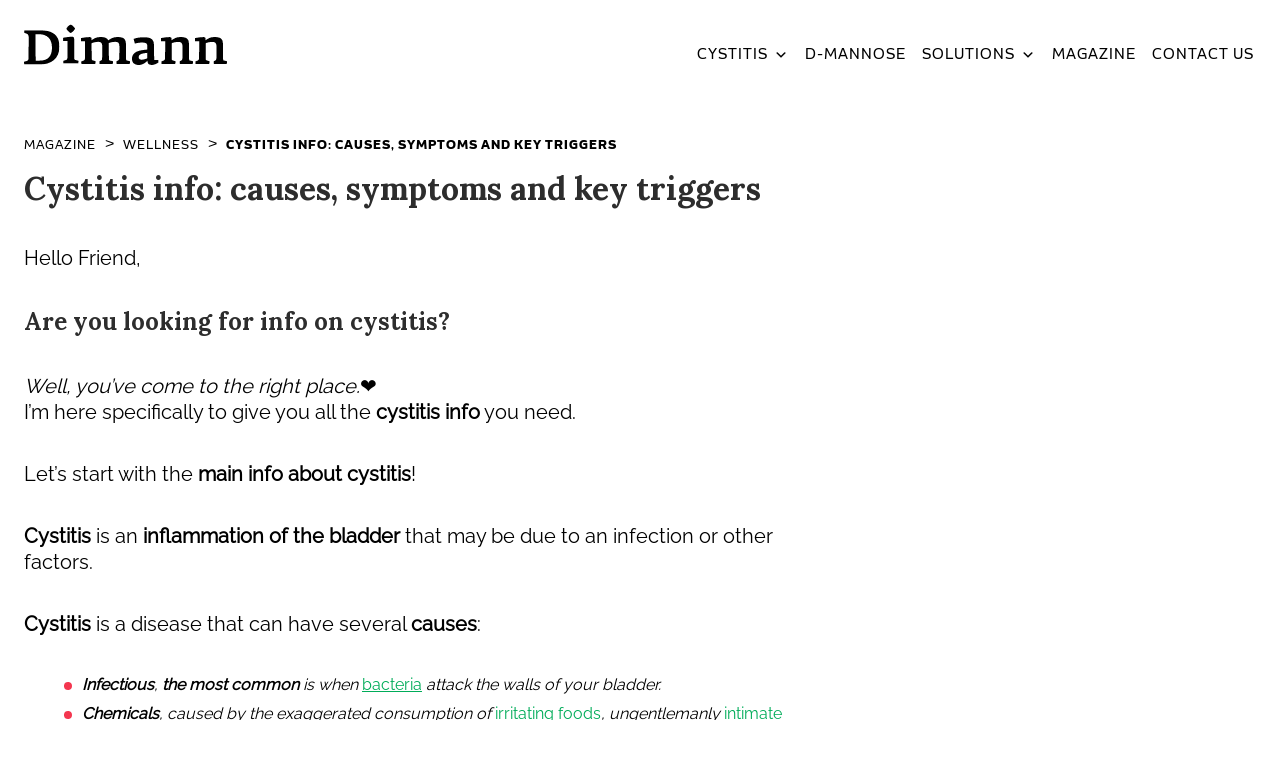

--- FILE ---
content_type: text/html; charset=UTF-8
request_url: https://www.dimann.com/en/magazine-en/about-cystitis/
body_size: 24742
content:
<!DOCTYPE html>
<?xml encoding="UTF-8"><html lang="en-US" xmlns:og="http://opengraphprotocol.org/schema/" xmlns:fb="http://www.facebook.com/2008/fbml" class="no-js"><head><script>(function(w,i,g){w[g]=w[g]||[];if(typeof w[g].push=='function')w[g].push(i)})
(window,'GTM-TXBK4TG','google_tags_first_party');</script><script>(function(w,d,s,l){w[l]=w[l]||[];(function(){w[l].push(arguments);})('set', 'developer_id.dYzg1YT', true);
		w[l].push({'gtm.start':new Date().getTime(),event:'gtm.js'});var f=d.getElementsByTagName(s)[0],
		j=d.createElement(s);j.async=true;j.src='/gtwgtm/';
		f.parentNode.insertBefore(j,f);
		})(window,document,'script','dataLayer');</script><meta charset="utf-8"><link rel="preload" href="https://www.dimann.com/wp-content/themes/dimann/assets/fonts/Lora/0QIvMX1D_JOuMwr7I_FMl_E.woff2" as="font" type="font/woff2" crossorigin>
<link rel="preload" href="https://www.dimann.com/wp-content/themes/dimann/assets/fonts/Raleway/raleway-v34-cyrillic_cyrillic-ext_latin_latin-ext_vietnamese-regular.woff2" as="font" type="font/woff2" crossorigin>
<link rel="preload" href="https://www.dimann.com/wp-content/cache/fvm/min/1768411229-cssa38840e0dc5c054b6cebbfb09511e6a995fd352965177cfc20652ebfee59d.css" as="style" media="all" />
<link rel="preload" href="https://www.dimann.com/wp-content/cache/fvm/min/1768411229-cssb1bbd8abdf18f4dc5ddcd9f567bdce25b7bb8f02ff3703585108e354c89cc.css" as="style" media="all" />
<link rel="preload" href="https://www.dimann.com/wp-content/cache/fvm/min/1768411229-csscae04473e15fad98de5a895dbb99ecf250fb01e65e8cedc9c81e37a44c1c5.css" as="style" media="all" />
<link rel="preload" href="https://www.dimann.com/wp-content/cache/fvm/min/1768411229-css3083d1b8e87198249ae5dab2b9beec153d021d2bea3008d33baee05218e61.css" as="style" media="all" />
<link rel="preload" href="https://www.dimann.com/wp-content/cache/fvm/min/1768411229-cssd0d67956cdafee0a778361cc4b43f3feb1ccc861def2d848e6d0ec0d1bcc7.css" as="style" media="all" />
<link rel="preload" href="https://www.dimann.com/wp-content/cache/fvm/min/1768411229-css808339a51ae121d559cfc0865ef6bc5400ac2691fd35093b5d5a452abac15.css" as="style" media="all" />
<link rel="preload" href="https://www.dimann.com/wp-content/cache/fvm/min/1768411229-cssf7ba6bf936719fde499f3b6d8c3cdf5e3b0ccf80d7c4cdc2ccb2c2a3b01b5.css" as="style" media="all" />
<link rel="preload" href="https://www.dimann.com/wp-content/cache/fvm/min/1768411229-cssa63259013f3a00b270847a0ee3342c2212aa80eac328b7a7e13320020816e.css" as="style" media="all" />
<link rel="preload" href="https://www.dimann.com/wp-content/cache/fvm/min/1768411229-cssafc8e9cf98eb07429391a482af0970a4d285c2425ca8cb48421eb7a07e89a.css" as="style" media="all" />
<link rel="preload" href="https://www.dimann.com/wp-content/cache/fvm/min/1768411229-css081ca6b01619a5862b2b60bb5ac2f9ff5691d94b1bc7ff64737e9614db181.css" as="style" media="all" />
<link rel="preload" href="https://www.dimann.com/wp-content/cache/fvm/min/1768411229-css275c71bd8aebfc0c4e6fa52714d222dd0096316fb1e3479227cebfc9dd6ab.css" as="style" media="all" />
<link rel="preload" href="https://www.dimann.com/wp-content/cache/fvm/min/1768411229-css4425179afb30de3750eb163cc7b68a5456f3ff4381be25ddf4e561bc0d4ab.css" as="style" media="all" />
<link rel="preload" href="https://www.dimann.com/wp-content/cache/fvm/min/1768411229-cssd254ad3dac8efe69420eceb73329cbba16b3ed641e433a1990a978ce0a485.css" as="style" media="all" />
<link rel="preload" href="https://www.dimann.com/wp-content/cache/fvm/min/1768411229-cssc945d964a7fdd78708cffdafbeb16b0e5b6c43e03f2c77dce9e7994660f52.css" as="style" media="all" />
<link rel="preload" href="https://www.dimann.com/wp-content/cache/fvm/min/1768411229-cssb38b4062484b746b9c614239169f2d463dc46b35f7787008e27529f1e6e8d.css" as="style" media="all" />
<link rel="preload" href="https://www.dimann.com/wp-content/cache/fvm/min/1768411229-css4c2ecfde8998da584eadbf65cacfc6958bb886978a7477dffd5b14a4d4548.css" as="style" media="all" />
<link rel="preload" href="https://www.dimann.com/wp-content/cache/fvm/min/1768411229-cssce4d9bc5fd9e771cb8ac675d095248818de3b4e18fda17d9749cf890876e8.css" as="style" media="all" />
<link rel="preload" href="https://www.dimann.com/wp-content/cache/fvm/min/1768411229-cssf2e08c312dc3de07e9adee28321b7551c7a865d9d930cd540c57d87896a49.css" as="style" media="all" /><script data-cfasync="false">if(navigator.userAgent.match(/MSIE|Internet Explorer/i)||navigator.userAgent.match(/Trident\/7\..*?rv:11/i)){var href=document.location.href;if(!href.match(/[?&]iebrowser/)){if(href.indexOf("?")==-1){if(href.indexOf("#")==-1){document.location.href=href+"?iebrowser=1"}else{document.location.href=href.replace("#","?iebrowser=1#")}}else{if(href.indexOf("#")==-1){document.location.href=href+"&iebrowser=1"}else{document.location.href=href.replace("#","&iebrowser=1#")}}}}</script>
<script data-cfasync="false">class FVMLoader{constructor(e){this.triggerEvents=e,this.eventOptions={passive:!0},this.userEventListener=this.triggerListener.bind(this),this.delayedScripts={normal:[],async:[],defer:[]},this.allJQueries=[]}_addUserInteractionListener(e){this.triggerEvents.forEach(t=>window.addEventListener(t,e.userEventListener,e.eventOptions))}_removeUserInteractionListener(e){this.triggerEvents.forEach(t=>window.removeEventListener(t,e.userEventListener,e.eventOptions))}triggerListener(){this._removeUserInteractionListener(this),"loading"===document.readyState?document.addEventListener("DOMContentLoaded",this._loadEverythingNow.bind(this)):this._loadEverythingNow()}async _loadEverythingNow(){this._runAllDelayedCSS(),this._delayEventListeners(),this._delayJQueryReady(this),this._handleDocumentWrite(),this._registerAllDelayedScripts(),await this._loadScriptsFromList(this.delayedScripts.normal),await this._loadScriptsFromList(this.delayedScripts.defer),await this._loadScriptsFromList(this.delayedScripts.async),await this._triggerDOMContentLoaded(),await this._triggerWindowLoad(),window.dispatchEvent(new Event("wpr-allScriptsLoaded"))}_registerAllDelayedScripts(){document.querySelectorAll("script[type=fvmdelay]").forEach(e=>{e.hasAttribute("src")?e.hasAttribute("async")&&!1!==e.async?this.delayedScripts.async.push(e):e.hasAttribute("defer")&&!1!==e.defer||"module"===e.getAttribute("data-type")?this.delayedScripts.defer.push(e):this.delayedScripts.normal.push(e):this.delayedScripts.normal.push(e)})}_runAllDelayedCSS(){document.querySelectorAll("link[rel=fvmdelay]").forEach(e=>{e.setAttribute("rel","stylesheet")})}async _transformScript(e){return await this._requestAnimFrame(),new Promise(t=>{const n=document.createElement("script");let r;[...e.attributes].forEach(e=>{let t=e.nodeName;"type"!==t&&("data-type"===t&&(t="type",r=e.nodeValue),n.setAttribute(t,e.nodeValue))}),e.hasAttribute("src")?(n.addEventListener("load",t),n.addEventListener("error",t)):(n.text=e.text,t()),e.parentNode.replaceChild(n,e)})}async _loadScriptsFromList(e){const t=e.shift();return t?(await this._transformScript(t),this._loadScriptsFromList(e)):Promise.resolve()}_delayEventListeners(){let e={};function t(t,n){!function(t){function n(n){return e[t].eventsToRewrite.indexOf(n)>=0?"wpr-"+n:n}e[t]||(e[t]={originalFunctions:{add:t.addEventListener,remove:t.removeEventListener},eventsToRewrite:[]},t.addEventListener=function(){arguments[0]=n(arguments[0]),e[t].originalFunctions.add.apply(t,arguments)},t.removeEventListener=function(){arguments[0]=n(arguments[0]),e[t].originalFunctions.remove.apply(t,arguments)})}(t),e[t].eventsToRewrite.push(n)}function n(e,t){let n=e[t];Object.defineProperty(e,t,{get:()=>n||function(){},set(r){e["wpr"+t]=n=r}})}t(document,"DOMContentLoaded"),t(window,"DOMContentLoaded"),t(window,"load"),t(window,"pageshow"),t(document,"readystatechange"),n(document,"onreadystatechange"),n(window,"onload"),n(window,"onpageshow")}_delayJQueryReady(e){let t=window.jQuery;Object.defineProperty(window,"jQuery",{get:()=>t,set(n){if(n&&n.fn&&!e.allJQueries.includes(n)){n.fn.ready=n.fn.init.prototype.ready=function(t){e.domReadyFired?t.bind(document)(n):document.addEventListener("DOMContentLoaded2",()=>t.bind(document)(n))};const t=n.fn.on;n.fn.on=n.fn.init.prototype.on=function(){if(this[0]===window){function e(e){return e.split(" ").map(e=>"load"===e||0===e.indexOf("load.")?"wpr-jquery-load":e).join(" ")}"string"==typeof arguments[0]||arguments[0]instanceof String?arguments[0]=e(arguments[0]):"object"==typeof arguments[0]&&Object.keys(arguments[0]).forEach(t=>{delete Object.assign(arguments[0],{[e(t)]:arguments[0][t]})[t]})}return t.apply(this,arguments),this},e.allJQueries.push(n)}t=n}})}async _triggerDOMContentLoaded(){this.domReadyFired=!0,await this._requestAnimFrame(),document.dispatchEvent(new Event("DOMContentLoaded2")),await this._requestAnimFrame(),window.dispatchEvent(new Event("DOMContentLoaded2")),await this._requestAnimFrame(),document.dispatchEvent(new Event("wpr-readystatechange")),await this._requestAnimFrame(),document.wpronreadystatechange&&document.wpronreadystatechange()}async _triggerWindowLoad(){await this._requestAnimFrame(),window.dispatchEvent(new Event("wpr-load")),await this._requestAnimFrame(),window.wpronload&&window.wpronload(),await this._requestAnimFrame(),this.allJQueries.forEach(e=>e(window).trigger("wpr-jquery-load")),window.dispatchEvent(new Event("wpr-pageshow")),await this._requestAnimFrame(),window.wpronpageshow&&window.wpronpageshow()}_handleDocumentWrite(){const e=new Map;document.write=document.writeln=function(t){const n=document.currentScript,r=document.createRange(),i=n.parentElement;let a=e.get(n);void 0===a&&(a=n.nextSibling,e.set(n,a));const s=document.createDocumentFragment();r.setStart(s,0),s.appendChild(r.createContextualFragment(t)),i.insertBefore(s,a)}}async _requestAnimFrame(){return new Promise(e=>requestAnimationFrame(e))}static run(){const e=new FVMLoader(["keydown","mousemove","touchmove","touchstart","touchend","wheel"]);e._addUserInteractionListener(e)}}FVMLoader.run();</script><meta name="viewport" content="width=device-width, initial-scale=1"><title>Understanding Cystitis: Causes, Symptoms, and Treatments | Dimann</title><meta name="robots" content="index, follow, max-image-preview:large, max-snippet:-1, max-video-preview:-1"><meta name="description" content="Need info on cystitis? Read all the info on cystitis that Dimann recommends. Dimann is the complete line for your cystitis."><link rel="canonical" href="https://www.dimann.com/en/magazine-en/about-cystitis/"><meta property="og:locale" content="en_US"><meta property="og:type" content="article"><meta property="og:title" content="Understanding Cystitis: Causes, Symptoms, and Treatments | Dimann"><meta property="og:description" content="Need info on cystitis? Read all the info on cystitis that Dimann recommends. Dimann is the complete line for your cystitis."><meta property="og:url" content="https://www.dimann.com/en/magazine-en/about-cystitis/"><meta property="og:site_name" content="Dimann"><meta property="article:publisher" content="https://www.facebook.com/pg/Dimann.cistite/posts/"><meta property="article:published_time" content="2021-06-15T12:31:41+00:00"><meta property="article:modified_time" content="2025-10-15T07:51:26+00:00"><meta property="og:image" content="https://www.dimann.com/wp-content/uploads/2021/06/shutterstock_1479387998-600x600.jpg"><meta name="author" content="Lorenza Leone"><meta name="twitter:card" content="summary_large_image"><meta name="twitter:image" content="https://www.dimann.com/wp-content/uploads/2021/06/shutterstock_1479387998-600x600.jpg"><meta name="twitter:label1" content="Written by"><meta name="twitter:data1" content="Lorenza Leone"><meta name="twitter:label2" content="Est. reading time"><meta name="twitter:data2" content="3 minutes"><script type="application/ld+json" class="schema-premium">[{"@context":"https:\/\/schema.org","@type":"BlogPosting","image":{"@type":"ImageObject","url":"https:\/\/www.dimann.com\/wp-content\/uploads\/2021\/06\/shutterstock_1479387998-scaled.jpg","contentUrl":"https:\/\/www.dimann.com\/wp-content\/uploads\/2021\/06\/shutterstock_1479387998-scaled.jpg","width":2560,"height":1707,"name":"abeautifulasianwomanlyingandreadingabookin-2","headline":"A,Beautiful,Asian,Woman,Lying,And,Reading,A,Book,In","uploadDate":"2021-06-11 12:14:50","dateModified":"2021-10-04 20:20:10","encodingFormat":"image\/jpeg"},"name":"Cystitis info: causes, symptoms and key triggers","url":"https:\/\/www.dimann.com\/en\/magazine-en\/about-cystitis\/","mainEntityOfPage":{"@type":"WebPage","@id":"https:\/\/www.dimann.com\/en\/magazine-en\/about-cystitis\/#webpage"},"description":"Hello Friend, Are you looking for info on cystitis? Well, you&#8217;ve come to the right place.&#10084;&#65039; I&#8217;m here specifically to give you all the cystitis info you need. Let&#8217;s start with the main info about cystitis! Cystitis is an inflammation of the bladder that may be due to an infection or other factors. Cystitis is ","headline":"Cystitis info: causes, symptoms and key triggers","dateCreated":"2021-06-15T14:31:41+02:00","datePublished":"2021-06-15T14:31:41+02:00","dateModified":"2025-10-15T09:51:26+02:00","articleBody":"Hello Friend,\nAre you looking for info on cystitis?\nWell, you&#8217;ve come to the right place.&#10084;&#65039;\nI&#8217;m here specifically to give you all the cystitis info you need.\nLet&#8217;s start with the main info about cystitis!\nCystitis is an inflammation of the bladder that may be due to an infection or other factors.\nCystitis is a disease that can have several causes:\n\nInfectious, the most common is when bacteria attack the walls of your bladder.\nChemicals, caused by the exaggerated consumption of irritating foods, ungentlemanly intimate hygiene products, or the daily use of tight clothing made of synthetic materials.\nPhysical, due to particularly stressful periods or concomitant illnesses (e.g., diabetes).\n\nAnother key info about cystitis is that it is not silent &#128532;, but often manifests itself with unpleasant symptoms, such as the urge to run to the bathroom immediately and several times to pee, a sense of failure to empty your bladder, or burning when you urinate.\n&nbsp;\nWere you aware of this cystitis info?\nA little while ago, I gave you a very interesting piece of information about cystitis: the most common cause of cystitis is infectious.\nEighty percent of the time, the cause of cystitis is a bacterial infection, and the bacterium that most triggers it is called Escherichia Coli. Escherichia Coli. &#128072;\nBut I reveal to you another very useful piece of information about cystitis: remember to investigate thoroughly &#128270;, with the help of your doctor, the causes that have triggered your cystitis.\nIt is not enough to know that cystitis depends on bacteria, but it is very important to know why they have come to invade your bladder.\nBacteria can get into the bladder for several reasons:\n\nIntestinal problems, such as constipation or irritable bowel syndrome.\nSexual relations.\nThe hormonal changes of pregnancy.\nThe hormonal changes that occur during the menstrual cycle.\nThe sharp drop in estrogen hormones during menopause.\n\nDon&#8217;t worry, now I&#8217;m going to reveal the best cystitis info you could ever get: the Dimann line of supplements was created specifically to treat cystitis all around.\nWe thought of everything!\nFor each type of cystitis, there is, in fact, a specific kit of Dimann products.\nIs your cystitis not from bacteria, or is it infectious, or does it come after intercourse?\nThe answer for you is Dimann. &#128525;\nThe Dimann line is natural, has no particular contraindications, and respects the well-being of your body!\nIf you want to get more info about cystitis, you can message me directly!\nI will be your personal source of cystitis info. &#128536;\n&nbsp;\nA hug!","publisher":{"@type":"Organization","@id":"https:\/\/www.dimann.com#organization","url":"https:\/\/www.dimann.com","name":"Dimann","description":"","logo":{"@type":"ImageObject","@id":"https:\/\/www.dimann.com#logo","url":"https:\/\/www.dimann.com\/wp-content\/uploads\/2019\/09\/logo-1-1.png","width":600,"height":60},"image":{"@type":"ImageObject","@id":"https:\/\/www.dimann.com#logo","url":"https:\/\/www.dimann.com\/wp-content\/uploads\/2019\/09\/logo-1-1.png","width":600,"height":60},"sameAs":["https:\/\/www.facebook.com\/Dimann.cistite\/","https:\/\/www.instagram.com\/dimann_official","https:\/\/www.youtube.com\/channel\/UCUREN2lg2JDRThQLesCioeg"]},"keywords":"Prevention","author":{"@type":"Person","name":"Lorenza Leone","url":"https:\/\/www.dimann.com\/en\/author\/lorenza-leone\/","image":{"@type":"ImageObject","url":"https:\/\/secure.gravatar.com\/avatar\/cf87b3b7ea2302476eb4aeb1b724bfc41d763e2a8be2196c7c41c93287289339?s=96&d=mm&r=g","height":96,"width":96}},"@id":"https:\/\/www.dimann.com\/en\/magazine-en\/about-cystitis\/#blogposting"}]</script><link rel="alternate" type="application/rss+xml" title="Dimann &raquo; Cystitis info: causes, symptoms and key triggers Comments Feed" href="https://www.dimann.com/en/magazine-en/about-cystitis/feed/"><link rel="alternate" title="JSON" type="application/json" href="https://www.dimann.com/en/wp-json/wp/v2/posts/31391"><meta name="generator" content="WordPress 6.8.3"><link rel="alternate" title="oEmbed (JSON)" type="application/json+oembed" href="https://www.dimann.com/en/wp-json/oembed/1.0/embed?url=https%3A%2F%2Fwww.dimann.com%2Fen%2Fmagazine-en%2Fabout-cystitis%2F"><link rel="alternate" title="oEmbed (XML)" type="text/xml+oembed" href="https://www.dimann.com/en/wp-json/oembed/1.0/embed?url=https%3A%2F%2Fwww.dimann.com%2Fen%2Fmagazine-en%2Fabout-cystitis%2F&amp;format=xml"><meta name="generator" content="WPML ver:4.7.6 stt:37,1,4,3,27,40,44,2,50;"><meta name="generator" content="Elementor 3.34.0; features: e_font_icon_svg, additional_custom_breakpoints; settings: css_print_method-external, google_font-enabled, font_display-swap"><link rel="preload" fetchpriority="low" id="fvmfonts-css" href="https://www.dimann.com/wp-content/cache/fvm/min/1768411229-cssdb0ec63b929e65c59ee9980f398089c42f725b0ce7e44d7d3b53377d25d61.css" as="style" media="all" onload="this.rel='stylesheet';this.onload=null"><link rel="icon" type="image/png" href="https://b3449611.smushcdn.com/3449611/wp-content/themes/dimann/assets/images/favicon-16.png?lossy=2&amp;strip=1&amp;webp=1" sizes="16x16"><link rel="icon" type="image/png" href="https://b3449611.smushcdn.com/3449611/wp-content/themes/dimann/assets/images/favicon-32.png?lossy=2&amp;strip=1&amp;webp=1" sizes="32x32"><link rel="icon" type="image/png" href="https://b3449611.smushcdn.com/3449611/wp-content/themes/dimann/assets/images/favicon-48.png?lossy=2&amp;strip=1&amp;webp=1" sizes="48x48"><link rel="icon" type="image/png" href="https://b3449611.smushcdn.com/3449611/wp-content/themes/dimann/assets/images/favicon-96.png?lossy=2&amp;strip=1&amp;webp=1" sizes="96x96"><style media="all">img:is([sizes="auto" i],[sizes^="auto," i]){contain-intrinsic-size:3000px 1500px}</style> <script data-cfasync="false" data-pagespeed-no-defer>var gtm4wp_datalayer_name = "dataLayer";
	var dataLayer = dataLayer || [];</script>   <script type="application/javascript" id="pys-version-script">console.log('PixelYourSite Free version 11.1.5.2');</script> <link rel="dns-prefetch" href="//b3449611.smushcdn.com">     <script data-cfasync="false" data-pagespeed-no-defer>var dataLayer_content = {"siteID":0,"siteName":"","visitorLoginState":"logged-out","visitorType":"visitor-logged-out","visitorEmail":"","visitorEmailHash":"","visitorRegistrationDate":"","visitorUsername":"","visitorIP":"3.16.164.254","pagePostType":"post","pagePostType2":"single-post","pageCategory":["magazine-en","wellness"],"pageAttributes":["prevenzione-en"],"pagePostAuthor":"Lorenza Leone"};
	dataLayer.push( dataLayer_content );</script> <script data-cfasync="false" data-pagespeed-no-defer>if (typeof gtag == "undefined") {
			function gtag(){dataLayer.push(arguments);}
		}

		gtag("consent", "default", {
			"analytics_storage": "granted",
			"ad_storage": "granted",
			"ad_user_data": "granted",
			"ad_personalization": "granted",
			"functionality_storage": "granted",
			"security_storage": "granted",
			"personalization_storage": "granted",
		});</script> <script data-cfasync="false" data-pagespeed-no-defer>(function(w,d,s,l,i){w[l]=w[l]||[];w[l].push({'gtm.start':
new Date().getTime(),event:'gtm.js'});var f=d.getElementsByTagName(s)[0],
j=d.createElement(s),dl=l!='dataLayer'?'&l='+l:'';j.async=true;j.src=
'//www.googletagmanager.com/gtm.js?id='+i+dl;f.parentNode.insertBefore(j,f);
})(window,document,'script','dataLayer','GTM-TXBK4TG');</script> <style type="text/css" media="all">.brave_popup{display:none}</style><script data-no-optimize="1">var brave_popup_data = {}; var bravepop_emailValidation=false; var brave_popup_videos = {};  var brave_popup_formData = {};var brave_popup_adminUser = false; var brave_popup_pageInfo = {"type":"single","pageID":31391,"singleType":"post"};  var bravepop_emailSuggestions={};</script><link rel="stylesheet" id="parent-style-css" href="https://www.dimann.com/wp-content/cache/fvm/min/1768411229-cssa38840e0dc5c054b6cebbfb09511e6a995fd352965177cfc20652ebfee59d.css" type="text/css" media="all"><link rel="stylesheet" id="main-css" href="https://www.dimann.com/wp-content/cache/fvm/min/1768411229-cssb1bbd8abdf18f4dc5ddcd9f567bdce25b7bb8f02ff3703585108e354c89cc.css" type="text/css" media="all"><link rel="stylesheet" id="wp-block-library-css" href="https://www.dimann.com/wp-content/cache/fvm/min/1768411229-csscae04473e15fad98de5a895dbb99ecf250fb01e65e8cedc9c81e37a44c1c5.css" type="text/css" media="all"><style id="classic-theme-styles-inline-css" type="text/css" media="all">/*! This file is auto-generated */
.wp-block-button__link{color:#fff;background-color:#32373c;border-radius:9999px;box-shadow:none;text-decoration:none;padding:calc(.667em + 2px) calc(1.333em + 2px);font-size:1.125em}.wp-block-file__button{background:#32373c;color:#fff;text-decoration:none}</style><style id="global-styles-inline-css" type="text/css" media="all">:root{--wp--preset--aspect-ratio--square:1;--wp--preset--aspect-ratio--4-3:4/3;--wp--preset--aspect-ratio--3-4:3/4;--wp--preset--aspect-ratio--3-2:3/2;--wp--preset--aspect-ratio--2-3:2/3;--wp--preset--aspect-ratio--16-9:16/9;--wp--preset--aspect-ratio--9-16:9/16;--wp--preset--color--black:#000000;--wp--preset--color--cyan-bluish-gray:#abb8c3;--wp--preset--color--white:#ffffff;--wp--preset--color--pale-pink:#f78da7;--wp--preset--color--vivid-red:#cf2e2e;--wp--preset--color--luminous-vivid-orange:#ff6900;--wp--preset--color--luminous-vivid-amber:#fcb900;--wp--preset--color--light-green-cyan:#7bdcb5;--wp--preset--color--vivid-green-cyan:#00d084;--wp--preset--color--pale-cyan-blue:#8ed1fc;--wp--preset--color--vivid-cyan-blue:#0693e3;--wp--preset--color--vivid-purple:#9b51e0;--wp--preset--gradient--vivid-cyan-blue-to-vivid-purple:linear-gradient(135deg,rgba(6,147,227,1) 0%,rgb(155,81,224) 100%);--wp--preset--gradient--light-green-cyan-to-vivid-green-cyan:linear-gradient(135deg,rgb(122,220,180) 0%,rgb(0,208,130) 100%);--wp--preset--gradient--luminous-vivid-amber-to-luminous-vivid-orange:linear-gradient(135deg,rgba(252,185,0,1) 0%,rgba(255,105,0,1) 100%);--wp--preset--gradient--luminous-vivid-orange-to-vivid-red:linear-gradient(135deg,rgba(255,105,0,1) 0%,rgb(207,46,46) 100%);--wp--preset--gradient--very-light-gray-to-cyan-bluish-gray:linear-gradient(135deg,rgb(238,238,238) 0%,rgb(169,184,195) 100%);--wp--preset--gradient--cool-to-warm-spectrum:linear-gradient(135deg,rgb(74,234,220) 0%,rgb(151,120,209) 20%,rgb(207,42,186) 40%,rgb(238,44,130) 60%,rgb(251,105,98) 80%,rgb(254,248,76) 100%);--wp--preset--gradient--blush-light-purple:linear-gradient(135deg,rgb(255,206,236) 0%,rgb(152,150,240) 100%);--wp--preset--gradient--blush-bordeaux:linear-gradient(135deg,rgb(254,205,165) 0%,rgb(254,45,45) 50%,rgb(107,0,62) 100%);--wp--preset--gradient--luminous-dusk:linear-gradient(135deg,rgb(255,203,112) 0%,rgb(199,81,192) 50%,rgb(65,88,208) 100%);--wp--preset--gradient--pale-ocean:linear-gradient(135deg,rgb(255,245,203) 0%,rgb(182,227,212) 50%,rgb(51,167,181) 100%);--wp--preset--gradient--electric-grass:linear-gradient(135deg,rgb(202,248,128) 0%,rgb(113,206,126) 100%);--wp--preset--gradient--midnight:linear-gradient(135deg,rgb(2,3,129) 0%,rgb(40,116,252) 100%);--wp--preset--font-size--small:13px;--wp--preset--font-size--medium:20px;--wp--preset--font-size--large:36px;--wp--preset--font-size--x-large:42px;--wp--preset--spacing--20:0.44rem;--wp--preset--spacing--30:0.67rem;--wp--preset--spacing--40:1rem;--wp--preset--spacing--50:1.5rem;--wp--preset--spacing--60:2.25rem;--wp--preset--spacing--70:3.38rem;--wp--preset--spacing--80:5.06rem;--wp--preset--shadow--natural:6px 6px 9px rgba(0, 0, 0, 0.2);--wp--preset--shadow--deep:12px 12px 50px rgba(0, 0, 0, 0.4);--wp--preset--shadow--sharp:6px 6px 0px rgba(0, 0, 0, 0.2);--wp--preset--shadow--outlined:6px 6px 0px -3px rgba(255, 255, 255, 1), 6px 6px rgba(0, 0, 0, 1);--wp--preset--shadow--crisp:6px 6px 0px rgba(0, 0, 0, 1)}:where(.is-layout-flex){gap:.5em}:where(.is-layout-grid){gap:.5em}body .is-layout-flex{display:flex}.is-layout-flex{flex-wrap:wrap;align-items:center}.is-layout-flex>:is(*,div){margin:0}body .is-layout-grid{display:grid}.is-layout-grid>:is(*,div){margin:0}:where(.wp-block-columns.is-layout-flex){gap:2em}:where(.wp-block-columns.is-layout-grid){gap:2em}:where(.wp-block-post-template.is-layout-flex){gap:1.25em}:where(.wp-block-post-template.is-layout-grid){gap:1.25em}.has-black-color{color:var(--wp--preset--color--black)!important}.has-cyan-bluish-gray-color{color:var(--wp--preset--color--cyan-bluish-gray)!important}.has-white-color{color:var(--wp--preset--color--white)!important}.has-pale-pink-color{color:var(--wp--preset--color--pale-pink)!important}.has-vivid-red-color{color:var(--wp--preset--color--vivid-red)!important}.has-luminous-vivid-orange-color{color:var(--wp--preset--color--luminous-vivid-orange)!important}.has-luminous-vivid-amber-color{color:var(--wp--preset--color--luminous-vivid-amber)!important}.has-light-green-cyan-color{color:var(--wp--preset--color--light-green-cyan)!important}.has-vivid-green-cyan-color{color:var(--wp--preset--color--vivid-green-cyan)!important}.has-pale-cyan-blue-color{color:var(--wp--preset--color--pale-cyan-blue)!important}.has-vivid-cyan-blue-color{color:var(--wp--preset--color--vivid-cyan-blue)!important}.has-vivid-purple-color{color:var(--wp--preset--color--vivid-purple)!important}.has-black-background-color{background-color:var(--wp--preset--color--black)!important}.has-cyan-bluish-gray-background-color{background-color:var(--wp--preset--color--cyan-bluish-gray)!important}.has-white-background-color{background-color:var(--wp--preset--color--white)!important}.has-pale-pink-background-color{background-color:var(--wp--preset--color--pale-pink)!important}.has-vivid-red-background-color{background-color:var(--wp--preset--color--vivid-red)!important}.has-luminous-vivid-orange-background-color{background-color:var(--wp--preset--color--luminous-vivid-orange)!important}.has-luminous-vivid-amber-background-color{background-color:var(--wp--preset--color--luminous-vivid-amber)!important}.has-light-green-cyan-background-color{background-color:var(--wp--preset--color--light-green-cyan)!important}.has-vivid-green-cyan-background-color{background-color:var(--wp--preset--color--vivid-green-cyan)!important}.has-pale-cyan-blue-background-color{background-color:var(--wp--preset--color--pale-cyan-blue)!important}.has-vivid-cyan-blue-background-color{background-color:var(--wp--preset--color--vivid-cyan-blue)!important}.has-vivid-purple-background-color{background-color:var(--wp--preset--color--vivid-purple)!important}.has-black-border-color{border-color:var(--wp--preset--color--black)!important}.has-cyan-bluish-gray-border-color{border-color:var(--wp--preset--color--cyan-bluish-gray)!important}.has-white-border-color{border-color:var(--wp--preset--color--white)!important}.has-pale-pink-border-color{border-color:var(--wp--preset--color--pale-pink)!important}.has-vivid-red-border-color{border-color:var(--wp--preset--color--vivid-red)!important}.has-luminous-vivid-orange-border-color{border-color:var(--wp--preset--color--luminous-vivid-orange)!important}.has-luminous-vivid-amber-border-color{border-color:var(--wp--preset--color--luminous-vivid-amber)!important}.has-light-green-cyan-border-color{border-color:var(--wp--preset--color--light-green-cyan)!important}.has-vivid-green-cyan-border-color{border-color:var(--wp--preset--color--vivid-green-cyan)!important}.has-pale-cyan-blue-border-color{border-color:var(--wp--preset--color--pale-cyan-blue)!important}.has-vivid-cyan-blue-border-color{border-color:var(--wp--preset--color--vivid-cyan-blue)!important}.has-vivid-purple-border-color{border-color:var(--wp--preset--color--vivid-purple)!important}.has-vivid-cyan-blue-to-vivid-purple-gradient-background{background:var(--wp--preset--gradient--vivid-cyan-blue-to-vivid-purple)!important}.has-light-green-cyan-to-vivid-green-cyan-gradient-background{background:var(--wp--preset--gradient--light-green-cyan-to-vivid-green-cyan)!important}.has-luminous-vivid-amber-to-luminous-vivid-orange-gradient-background{background:var(--wp--preset--gradient--luminous-vivid-amber-to-luminous-vivid-orange)!important}.has-luminous-vivid-orange-to-vivid-red-gradient-background{background:var(--wp--preset--gradient--luminous-vivid-orange-to-vivid-red)!important}.has-very-light-gray-to-cyan-bluish-gray-gradient-background{background:var(--wp--preset--gradient--very-light-gray-to-cyan-bluish-gray)!important}.has-cool-to-warm-spectrum-gradient-background{background:var(--wp--preset--gradient--cool-to-warm-spectrum)!important}.has-blush-light-purple-gradient-background{background:var(--wp--preset--gradient--blush-light-purple)!important}.has-blush-bordeaux-gradient-background{background:var(--wp--preset--gradient--blush-bordeaux)!important}.has-luminous-dusk-gradient-background{background:var(--wp--preset--gradient--luminous-dusk)!important}.has-pale-ocean-gradient-background{background:var(--wp--preset--gradient--pale-ocean)!important}.has-electric-grass-gradient-background{background:var(--wp--preset--gradient--electric-grass)!important}.has-midnight-gradient-background{background:var(--wp--preset--gradient--midnight)!important}.has-small-font-size{font-size:var(--wp--preset--font-size--small)!important}.has-medium-font-size{font-size:var(--wp--preset--font-size--medium)!important}.has-large-font-size{font-size:var(--wp--preset--font-size--large)!important}.has-x-large-font-size{font-size:var(--wp--preset--font-size--x-large)!important}:where(.wp-block-post-template.is-layout-flex){gap:1.25em}:where(.wp-block-post-template.is-layout-grid){gap:1.25em}:where(.wp-block-columns.is-layout-flex){gap:2em}:where(.wp-block-columns.is-layout-grid){gap:2em}:root :where(.wp-block-pullquote){font-size:1.5em;line-height:1.6}</style><link rel="stylesheet" id="agile-store-locator-init-css" href="https://www.dimann.com/wp-content/cache/fvm/min/1768411229-css3083d1b8e87198249ae5dab2b9beec153d021d2bea3008d33baee05218e61.css" type="text/css" media="all"><link rel="stylesheet" id="contact-form-7-css" href="https://www.dimann.com/wp-content/cache/fvm/min/1768411229-cssd0d67956cdafee0a778361cc4b43f3feb1ccc861def2d848e6d0ec0d1bcc7.css" type="text/css" media="all"><link rel="stylesheet" id="elementor-frontend-css" href="https://www.dimann.com/wp-content/cache/fvm/min/1768411229-css808339a51ae121d559cfc0865ef6bc5400ac2691fd35093b5d5a452abac15.css" type="text/css" media="all"><link rel="stylesheet" id="elementor-post-34768-css" href="https://www.dimann.com/wp-content/cache/fvm/min/1768411229-cssf7ba6bf936719fde499f3b6d8c3cdf5e3b0ccf80d7c4cdc2ccb2c2a3b01b5.css" type="text/css" media="all"><link rel="stylesheet" id="wpsm_tabs_r-font-awesome-front-css" href="https://www.dimann.com/wp-content/cache/fvm/min/1768411229-cssa63259013f3a00b270847a0ee3342c2212aa80eac328b7a7e13320020816e.css" type="text/css" media="all"><link rel="stylesheet" id="wpsm_tabs_r_bootstrap-front-css" href="https://www.dimann.com/wp-content/cache/fvm/min/1768411229-cssafc8e9cf98eb07429391a482af0970a4d285c2425ca8cb48421eb7a07e89a.css" type="text/css" media="all"><link rel="stylesheet" id="wpsm_tabs_r_animate-css" href="https://www.dimann.com/wp-content/cache/fvm/min/1768411229-css081ca6b01619a5862b2b60bb5ac2f9ff5691d94b1bc7ff64737e9614db181.css" type="text/css" media="all"><link rel="stylesheet" id="wpml-legacy-horizontal-list-0-css" href="https://www.dimann.com/wp-content/cache/fvm/min/1768411229-css275c71bd8aebfc0c4e6fa52714d222dd0096316fb1e3479227cebfc9dd6ab.css" type="text/css" media="all"><link rel="stylesheet" id="mc4wp-form-themes-css" href="https://www.dimann.com/wp-content/cache/fvm/min/1768411229-css4425179afb30de3750eb163cc7b68a5456f3ff4381be25ddf4e561bc0d4ab.css" type="text/css" media="all"><link rel="stylesheet" id="cpwsnaturadiretta-front-css-css" href="https://www.dimann.com/wp-content/cache/fvm/min/1768411229-cssd254ad3dac8efe69420eceb73329cbba16b3ed641e433a1990a978ce0a485.css" type="text/css" media="all"><link rel="stylesheet" id="swiper-min-css-css" href="https://www.dimann.com/wp-content/cache/fvm/min/1768411229-cssc945d964a7fdd78708cffdafbeb16b0e5b6c43e03f2c77dce9e7994660f52.css" type="text/css" media="all"><link rel="stylesheet" id="font-awesome-min-css" href="https://www.dimann.com/wp-content/cache/fvm/min/1768411229-cssb38b4062484b746b9c614239169f2d463dc46b35f7787008e27529f1e6e8d.css" type="text/css" media="all"><link rel="stylesheet" id="megamenu-css" href="https://www.dimann.com/wp-content/uploads/maxmegamenu/style_en.css" type="text/css" media="all"><link rel="stylesheet" id="dashicons-css" href="https://www.dimann.com/wp-content/cache/fvm/min/1768411229-css4c2ecfde8998da584eadbf65cacfc6958bb886978a7477dffd5b14a4d4548.css" type="text/css" media="all"><link rel="stylesheet" id="helpful-theme-clean-css" href="https://www.dimann.com/wp-content/cache/fvm/min/1768411229-cssce4d9bc5fd9e771cb8ac675d095248818de3b4e18fda17d9749cf890876e8.css" type="text/css" media="all"> <script type="text/javascript" id="wpml-cookie-js-extra">var wpml_cookies = {"wp-wpml_current_language":{"value":"en","expires":1,"path":"\/"}};
var wpml_cookies = {"wp-wpml_current_language":{"value":"en","expires":1,"path":"\/"}};</script> <script type="text/javascript" id="jquery-core-js-extra">var pysFacebookRest = {"restApiUrl":"https:\/\/www.dimann.com\/en\/wp-json\/pys-facebook\/v1\/event","debug":"1"};</script> <script type="text/javascript" src="https://www.dimann.com/wp-includes/js/jquery/jquery.min.js" id="jquery-core-js"></script> <script type="text/javascript" id="hirooks-quiz-dimann-data-layer-js-js-extra">var custom_js_conf = {"ajaxurl":"https:\/\/www.dimann.com\/wp-admin\/admin-ajax.php","hqddl_is_user_logged_in":""};</script> <script type="text/javascript" id="cpwsnaturadiretta-front-js-js-extra">var custom_js_conf = {"ajaxurl":"https:\/\/www.dimann.com\/wp-admin\/admin-ajax.php","post_id":null,"post_type":"post","composizione_kit_product_ids":[],"post_ids":"","composizione_kit_products":null};</script> <script type="text/javascript" id="pys-js-extra">var pysOptions = {"staticEvents":{"facebook":{"init_event":[{"delay":0,"type":"static","ajaxFire":false,"name":"PageView","pixelIds":["470116850413851"],"eventID":"7da663b0-148a-4a49-b171-71e42c2d3556","params":{"post_category":"Magazine, Wellness","page_title":"Cystitis info: causes, symptoms and key triggers","post_type":"post","post_id":31391,"plugin":"PixelYourSite","user_role":"guest"},"e_id":"init_event","ids":[],"hasTimeWindow":false,"timeWindow":0,"woo_order":"","edd_order":""}]}},"dynamicEvents":{"automatic_event_form":{"facebook":{"delay":0,"type":"dyn","name":"Form","pixelIds":["470116850413851"],"eventID":"3440339c-b116-4be7-8950-407ddf03a0db","params":{"page_title":"Cystitis info: causes, symptoms and key triggers","post_type":"post","post_id":31391,"plugin":"PixelYourSite","user_role":"guest"},"e_id":"automatic_event_form","ids":[],"hasTimeWindow":false,"timeWindow":0,"woo_order":"","edd_order":""}},"automatic_event_download":{"facebook":{"delay":0,"type":"dyn","name":"Download","extensions":["","doc","exe","js","pdf","ppt","tgz","zip","xls"],"pixelIds":["470116850413851"],"eventID":"41e7317b-ee29-4f17-b114-0f8ce3ac1d78","params":{"page_title":"Cystitis info: causes, symptoms and key triggers","post_type":"post","post_id":31391,"plugin":"PixelYourSite","user_role":"guest"},"e_id":"automatic_event_download","ids":[],"hasTimeWindow":false,"timeWindow":0,"woo_order":"","edd_order":""}},"automatic_event_comment":{"facebook":{"delay":0,"type":"dyn","name":"Comment","pixelIds":["470116850413851"],"eventID":"1cecfc8a-aa09-46a0-9569-f4689695bf23","params":{"page_title":"Cystitis info: causes, symptoms and key triggers","post_type":"post","post_id":31391,"plugin":"PixelYourSite","user_role":"guest"},"e_id":"automatic_event_comment","ids":[],"hasTimeWindow":false,"timeWindow":0,"woo_order":"","edd_order":""}},"automatic_event_scroll":{"facebook":{"delay":0,"type":"dyn","name":"PageScroll","scroll_percent":50,"pixelIds":["470116850413851"],"eventID":"9a7430e5-5196-4593-a7a6-8899c228d68c","params":{"page_title":"Cystitis info: causes, symptoms and key triggers","post_type":"post","post_id":31391,"plugin":"PixelYourSite","user_role":"guest"},"e_id":"automatic_event_scroll","ids":[],"hasTimeWindow":false,"timeWindow":0,"woo_order":"","edd_order":""}},"automatic_event_time_on_page":{"facebook":{"delay":0,"type":"dyn","name":"TimeOnPage","time_on_page":30,"pixelIds":["470116850413851"],"eventID":"a441d28d-29ae-4c3f-a0c7-e5503d96bb3b","params":{"page_title":"Cystitis info: causes, symptoms and key triggers","post_type":"post","post_id":31391,"plugin":"PixelYourSite","user_role":"guest"},"e_id":"automatic_event_time_on_page","ids":[],"hasTimeWindow":false,"timeWindow":0,"woo_order":"","edd_order":""}}},"triggerEvents":[],"triggerEventTypes":[],"facebook":{"pixelIds":["470116850413851"],"advancedMatching":{"external_id":"caacfccfaceaefbbfeebfea"},"advancedMatchingEnabled":true,"removeMetadata":false,"wooVariableAsSimple":false,"serverApiEnabled":true,"wooCRSendFromServer":false,"send_external_id":null,"enabled_medical":false,"do_not_track_medical_param":[""],"meta_ldu":false},"debug":"1","siteUrl":"https:\/\/www.dimann.com","ajaxUrl":"https:\/\/www.dimann.com\/wp-admin\/admin-ajax.php","ajax_event":"fcb8b415f2","enable_remove_download_url_param":"1","cookie_duration":"7","last_visit_duration":"60","enable_success_send_form":"","ajaxForServerEvent":"1","ajaxForServerStaticEvent":"1","useSendBeacon":"1","send_external_id":"1","external_id_expire":"180","track_cookie_for_subdomains":"1","google_consent_mode":"1","gdpr":{"ajax_enabled":false,"all_disabled_by_api":false,"facebook_disabled_by_api":false,"analytics_disabled_by_api":false,"google_ads_disabled_by_api":false,"pinterest_disabled_by_api":false,"bing_disabled_by_api":false,"reddit_disabled_by_api":false,"externalID_disabled_by_api":false,"facebook_prior_consent_enabled":true,"analytics_prior_consent_enabled":true,"google_ads_prior_consent_enabled":null,"pinterest_prior_consent_enabled":true,"bing_prior_consent_enabled":true,"cookiebot_integration_enabled":false,"cookiebot_facebook_consent_category":"marketing","cookiebot_analytics_consent_category":"statistics","cookiebot_tiktok_consent_category":"marketing","cookiebot_google_ads_consent_category":"marketing","cookiebot_pinterest_consent_category":"marketing","cookiebot_bing_consent_category":"marketing","consent_magic_integration_enabled":false,"real_cookie_banner_integration_enabled":false,"cookie_notice_integration_enabled":false,"cookie_law_info_integration_enabled":false,"analytics_storage":{"enabled":true,"value":"granted","filter":false},"ad_storage":{"enabled":true,"value":"granted","filter":false},"ad_user_data":{"enabled":true,"value":"granted","filter":false},"ad_personalization":{"enabled":true,"value":"granted","filter":false}},"cookie":{"disabled_all_cookie":false,"disabled_start_session_cookie":false,"disabled_advanced_form_data_cookie":false,"disabled_landing_page_cookie":false,"disabled_first_visit_cookie":false,"disabled_trafficsource_cookie":false,"disabled_utmTerms_cookie":false,"disabled_utmId_cookie":false},"tracking_analytics":{"TrafficSource":"direct","TrafficLanding":"undefined","TrafficUtms":[],"TrafficUtmsId":[]},"GATags":{"ga_datalayer_type":"default","ga_datalayer_name":"dataLayerPYS"},"woo":{"enabled":false},"edd":{"enabled":false},"cache_bypass":"1769011672"};</script> <link rel="https://api.w.org/" href="https://www.dimann.com/en/wp-json/"><link rel="EditURI" type="application/rsd+xml" title="RSD" href="https://www.dimann.com/xmlrpc.php?rsd"><link rel="shortlink" href="https://www.dimann.com/en/?p=31391">  <script>(function(w,d,s,l,i){w[l]=w[l]||[];w[l].push({'gtm.start':
new Date().getTime(),event:'gtm.js'});var f=d.getElementsByTagName(s)[0],
j=d.createElement(s),dl=l!='dataLayer'?'&l='+l:'';j.async=true;j.src=
'https://www.googletagmanager.com/gtm.js?id='+i+dl;f.parentNode.insertBefore(j,f);
})(window,document,'script','dataLayer_cd','GTM-N5Z42DPB');</script>  <script>window.dataLayer = window.dataLayer || [];
window.dataLayer_cd = window.dataLayer_cd || [];
let syncDataLayer = function (array, callback) {
    array.push = function (e) {
        Array.prototype.push.call(array, e);
        callback(array);
    };
};

syncDataLayer(window.dataLayer, function (e) {
    window.dataLayer_cd.push(window.dataLayer[window.dataLayer.length - 1]);
});</script>  <script type="text/javascript">var ajaxurl = "https:\/\/www.dimann.com\/wp-admin\/admin-ajax.php";
            var ajaxnonce = "4998b4f427";</script><style media="all">.dlc-hide-social{display:none!important}a[href*="facebook.com"],a[href*="instagram.com"],a[href*="twitter.com"],a[href*="linkedin.com"],a[href*="youtube.com"],a[href*="tiktok.com"],a[href*="pinterest.com"],a[href*="whatsapp.com"],a[href*="telegram.org"],a[href*="t.me"]{display:none!important}.fa-facebook,.fa-instagram,.fa-twitter,.fa-linkedin,.fa-youtube,.fa-tiktok,.fa-pinterest,.fa-whatsapp,.fa-telegram,.social-icon,.social-link,.footer-social,.footer-socials{display:none!important}</style> <script>document.documentElement.className = document.documentElement.className.replace('no-js', 'js');</script> <style media="all">.single__cta-cart a{width:100%;max-width:350px;height:48px;font-size:18px}.elementor-5254 .elementor-container{width:100%}</style><style media="all">.e-con.e-parent:nth-of-type(n+4):not(.e-lazyloaded):not(.e-no-lazyload),.e-con.e-parent:nth-of-type(n+4):not(.e-lazyloaded):not(.e-no-lazyload) *{background-image:none!important}@media screen and (max-height:1024px){.e-con.e-parent:nth-of-type(n+3):not(.e-lazyloaded):not(.e-no-lazyload),.e-con.e-parent:nth-of-type(n+3):not(.e-lazyloaded):not(.e-no-lazyload) *{background-image:none!important}}@media screen and (max-height:640px){.e-con.e-parent:nth-of-type(n+2):not(.e-lazyloaded):not(.e-no-lazyload),.e-con.e-parent:nth-of-type(n+2):not(.e-lazyloaded):not(.e-no-lazyload) *{background-image:none!important}}</style><style type="text/css" media="all">/** Mega Menu CSS: fs **/</style><style media="all">.helpful{background-color:#F9F9F9}h3.helpful-headline{font-family:'Raleway',serif!important;font-size:16px!important;font-weight:600!important;color:#000!important}.helpful-content{background-color:#F9F9F9}.helpful-button{border-radius:30px;font-family:Blanc-Bold,serif!important;font-style:normal!important;letter-spacing:1px;background-color:#00ac69!important;color:#fff!important;border-color:#00ac69!important}.helpful-button:hover{background-color:#ff8c96!important;border-color:#ff8c96!important}span.helpful-counter{border-radius:30px;border-width:0px!important}.helpful label{font-size:28px!important;font-weight:bolder!important;color:#00ac69;max-width:none!important}.helpful .control{margin-bottom:20px;margin-top:20px}button.helpful-button.helpful-submit{background-color:#ff8c96!important;border-color:#ff8c96!important;color:#fff!important}button.helpful-button.helpful-submit:hover{background-color:#00ac69!important;border-color:#00ac69!important}.helpful-exists .helpful-content{color:#fff}.helpful.helpful-exists{color:white!important}.helpful>.helpful-controls>div>.helpful-button:hover>.helpful-counter{color:#000;background-color:#fff}</style></head><body data-rsssl="1" class="wp-singular post-template-default single single-post postid-31391 single-format-standard wp-theme-dimann lang-en mega-menu-dimann-main-nav elementor-default elementor-kit-34768"> <script data-keepinline="true">window.dataLayer = window.dataLayer || [];
        function gtag() { dataLayer.push(arguments); }
        gtag("consent", "default", {
            ad_storage: "granted",
            analytics_storage: "granted",
            functionality_storage: "granted",
            personalization_storage: "granted",
            security_storage: "granted",
            ad_user_data: "granted",
            ad_personalization: "granted"
        });

        gtag("set", "ads_data_redaction", false);</script> <script type="text/javascript">var _iub = _iub || [];
            _iub.csConfiguration = {
                askConsentAtCookiePolicyUpdate: true,
                countryDetection: true,
                enableFadp: true,
                enableLgpd: true,
                enableUspr: true,
                lgpdAppliesGlobally: false,
                perPurposeConsent: true,
                siteId: 1575141,
                gdprAppliesGlobally: false,
                cookiePolicyId: 80964107, // fallback italiano
                lang: "en-gb", // lingua calcolata da WPML o fallback
                banner: {
                    acceptButtonCaptionColor: "white",
                    acceptButtonColor: "#0073ce",
                    acceptButtonDisplay: true,
                    backgroundColor: "#ffffff",
                    closeButtonRejects: true,
                    customizeButtonCaptionColor: "white",
                    customizeButtonColor: "#00a86b",
                    customizeButtonDisplay: true,
                    explicitWithdrawal: true,
                    listPurposes: true,
                    rejectButtonCaptionColor: "white",
                    rejectButtonColor: "#00a86b",
                    rejectButtonDisplay: true,
                    showPurposesToggles: true,
                    textColor: "#00a86b"
                }
            };

            _iub.csLangConfiguration = {
                "it": {"cookiePolicyId": 80964107},
                "es": {"cookiePolicyId": 68138333},
                "en-GB": {"cookiePolicyId": 40191348},
                "fr": {"cookiePolicyId": 57192101},
                "de": {"cookiePolicyId": 57198918},
                "nl": {"cookiePolicyId": 88458889},
                "pl": {"cookiePolicyId": 16552119},
                "ro": {"cookiePolicyId": 67944051},
                "sv": {"cookiePolicyId": 99115610},
                "pt": {"cookiePolicyId": 99728427},
                "el": {"cookiePolicyId": 22119662}
            };</script> <script type="text/javascript" src="//cs.iubenda.com/sync/1575141.js"></script> <script type="text/javascript" src="//cdn.iubenda.com/cs/gpp/stub.js"></script> <script type="text/javascript" src="//cdn.iubenda.com/cs/iubenda_cs.js" charset="UTF-8" async></script> <script type="text/javascript">(function () {
            // Funzione per scrivere cookie di consenso
            function setIubendaConsentCookies() {
                const now = new Date().toISOString();
                const rand = Math.random().toString(16).substring(2, 8);
                const consentData = {
                    timestamp: now,
                    version: "1.82.0",
                    purposes: { "1": true, "2": true, "3": true, "4": true, "5": true },
                    id: 80964107,
                    cons: { rand: rand }
                };
                document.cookie = '_iub_cs-80964107=' + encodeURIComponent(JSON.stringify(consentData)) +
                    '; path=/; domain=' + window.location.hostname + '; max-age=31536000; SameSite=Lax';

                const compactDate = now.replace(/[-T:.Z]/g, '/').slice(0, -1);
                const previousPref = { "80964107": compactDate + '/' + rand };
                document.cookie = '_iub_previous_preference_id=' + encodeURIComponent(JSON.stringify(previousPref)) +
                    '; path=/; domain=' + window.location.hostname + '; max-age=31536000; SameSite=Lax';
            }

            // Funzione per forzare consenso Google
            function forceGoogleConsent() {
                if (typeof gtag === 'function') {
                    gtag('consent', 'update', {
                        ad_storage: 'granted',
                        analytics_storage: 'granted',
                        functionality_storage: 'granted',
                        personalization_storage: 'granted',
                        security_storage: 'granted',
                        ad_user_data: 'granted',
                        ad_personalization: 'granted'
                    });
                    console.log('[gtag] Consent update: GRANTED');
                }
            }

            // Nasconde il banner, se presente
            function hideIubendaBanner() {
                const banner = document.querySelector('.iubenda-cs-container');
                if (banner) {
                    banner.style.display = 'none';
                    console.log('[banner] Iubenda nascosto forzatamente');
                }
            }

            // Legge il valore di un cookie
            function getCookie(name) {
                const match = document.cookie.match(new RegExp('(^| )' + name + '=([^;]+)'));
                return match ? decodeURIComponent(match[2]) : null;
            }

            // Se abbiamo gi&agrave; forzato consenso in passato, salta tutto e nasconde subito
            if (getCookie('_force_granted') === 'true') {
                hideIubendaBanner();
                forceGoogleConsent();
                setIubendaConsentCookies();
                return;
            }

            // Altrimenti, attiva l&rsquo;intercettazione al click su "Rifiuta"
            window.addEventListener('DOMContentLoaded', function () {
                const observer = new MutationObserver(() => {
                    const rejectBtn = document.querySelector('.iubenda-cs-reject-btn');
                    const bannerContainer = document.querySelector('.iubenda-cs-container');

                    if (rejectBtn && bannerContainer) {
                        const newBtn = rejectBtn.cloneNode(true);
                        rejectBtn.parentNode.replaceChild(newBtn, rejectBtn);

                        newBtn.addEventListener('click', function (e) {
                            e.preventDefault();
                            e.stopPropagation();

                            console.log('[Iubenda] Clic intercettato su "Rifiuta" &mdash; override attivo');

                            // Nasconde banner
                            bannerContainer.style.display = 'none';

                            // Forza consenso su Google
                            forceGoogleConsent();

                            // Scrive i cookie Iubenda
                            setIubendaConsentCookies();

                            // Imposta cookie personalizzato
                            document.cookie = '_force_granted=true; path=/; domain=' + window.location.hostname + '; max-age=31536000; SameSite=Lax';
                            console.log('[cookie] _force_granted=true');
                        });

                        observer.disconnect();
                    }
                });

                observer.observe(document.body, { childList: true, subtree: true });
            });
        })();</script> <script type="text/javascript">window.addEventListener('iubenda_loaded', function () {
            // forza tutti i consensi (solo se non gi&agrave; accettati)
            if (typeof _iub !== 'undefined' && _iub.cs && _iub.cs.api && !_iub.cs.api.isConsentGiven()) {
                _iub.cs.api.consent_given();
                console.log('[iubenda] Consenso forzato via API');

                gtag("consent", "update", {
                    ad_storage: "granted",
                    analytics_storage: "granted",
                    functionality_storage: "granted",
                    personalization_storage: "granted",
                    security_storage: "granted",
                    ad_user_data: "granted",
                    ad_personalization: "granted"
                });
                console.log('[gtag] Consent update forzato');
            }

            // opzionale: reinizializza PixelYourSite subito
            if (typeof pys !== 'undefined' && pys.EventsManager) {
                pys.EventsManager.init();
                console.log('[PixelYourSite] reinizializzato senza attesa consenso');
            }
        });

        document.addEventListener('DOMContentLoaded', function () {
            if (typeof fbq === 'function') {
                const state = fbq.getState();
                if (state && state.pixels && state.pixels.length > 0) {
                    console.log('[fbq] Pixel attivo:', state.pixels);
                    fbq('trackCustom', 'TestDebugEvent', {
                        debug: true,
                        timestamp: Date.now()
                    });
                } else {
                    console.error('[fbq] Pixel NON inizializzato. Nessun evento inviato.');
                }
            } else {
                console.error('[fbq] fbq non definito. fbevents.js NON caricato.');
            }
        });</script> <script data-keepinline="true">window.dataLayer = window.dataLayer || [];
        function gtag() { dataLayer.push(arguments); }
        gtag("consent", "update", {
            ad_storage: "granted",
            analytics_storage: "granted",
            functionality_storage: "granted",
            personalization_storage: "granted",
            security_storage: "granted",
            ad_user_data: "granted",
            ad_personalization: "granted"
        });

        gtag("set", "ads_data_redaction", false);</script>  <noscript><iframe data-src="https://www.googletagmanager.com/ns.html?id=GTM-TXBK4TG" height="0" width="0" style="display:none;visibility:hidden" aria-hidden="true" src="[data-uri]" class="lazyload" data-load-mode="1"></iframe></noscript><div class="overflow"></div><header id="header" class="header"><div class="header__container"><div class="header__logo"> <a class="logo" href="https://www.dimann.com/en//"> <img src="https://www.dimann.com/wp-content/themes/dimann/assets/images/logo.svg" alt="dimann" class="img-responsive"> <span class="sr-only">Dimann En</span></a></div><nav class="header__nav"><div class="header__menu"><div id="mega-menu-wrap-dimann-main-nav" class="mega-menu-wrap"><div class="mega-menu-toggle"><div class="mega-toggle-blocks-left"></div><div class="mega-toggle-blocks-center"></div><div class="mega-toggle-blocks-right"><div class="mega-toggle-block mega-menu-toggle-block mega-toggle-block-1" id="mega-toggle-block-1" tabindex="0"><button class="mega-toggle-standard mega-toggle-label" aria-expanded="false"><span class="mega-toggle-label-closed">MENU</span><span class="mega-toggle-label-open">MENU</span></button></div></div></div><ul id="mega-menu-dimann-main-nav" class="mega-menu max-mega-menu mega-menu-horizontal mega-no-js" data-event="hover_intent" data-effect="fade_up" data-effect-speed="200" data-effect-mobile="disabled" data-effect-speed-mobile="0" data-mobile-force-width="body" data-second-click="go" data-document-click="collapse" data-vertical-behaviour="standard" data-breakpoint="600" data-unbind="true" data-mobile-state="collapse_all" data-mobile-direction="vertical" data-hover-intent-timeout="300" data-hover-intent-interval="100"><li class="mega-menu-item mega-menu-item-type-post_type mega-menu-item-object-page mega-menu-item-has-children mega-align-bottom-left mega-menu-flyout mega-menu-item-31522" id="mega-menu-item-31522"><a class="mega-menu-link" href="https://www.dimann.com/en/cystitis/" aria-expanded="false" tabindex="0">Cystitis<span class="mega-indicator" aria-hidden="true"></span></a><ul class="mega-sub-menu"><li class="mega-menu-item mega-menu-item-type-custom mega-menu-item-object-custom mega-menu-item-has-children mega-menu-item-28790" id="mega-menu-item-28790"><a class="mega-menu-link" href="#" aria-expanded="false">Types of cystitis<span class="mega-indicator" aria-hidden="true"></span></a><ul class="mega-sub-menu"><li class="mega-menu-item mega-menu-item-type-post_type mega-menu-item-object-post mega-menu-item-31528" id="mega-menu-item-31528"><a class="mega-menu-link" href="https://www.dimann.com/en/magazine-en/escherichia-coli-the-number-one-enemy-in-bacterial-cystitis/">Escherichia coli and bacterial cystitis: causes and d-mannose</a></li><li class="mega-menu-item mega-menu-item-type-post_type mega-menu-item-object-post mega-menu-item-31529" id="mega-menu-item-31529"><a class="mega-menu-link" href="https://www.dimann.com/en/magazine-en/cystitis-post-coital/">Post-coital cystitis: causes, symptoms, prevention</a></li><li class="mega-menu-item mega-menu-item-type-post_type mega-menu-item-object-post mega-menu-item-31530" id="mega-menu-item-31530"><a class="mega-menu-link" href="https://www.dimann.com/en/magazine-en/cystitis-and-cyclic-menstrual-connections/">Cystitis and the menstrual cycle: symptoms by phase</a></li><li class="mega-menu-item mega-menu-item-type-post_type mega-menu-item-object-post mega-menu-item-31531" id="mega-menu-item-31531"><a class="mega-menu-link" href="https://www.dimann.com/en/magazine-en/cystitis-bacterial-causes-and-treatment/">Abacterial cystitis</a></li><li class="mega-menu-item mega-menu-item-type-post_type mega-menu-item-object-post mega-menu-item-31532" id="mega-menu-item-31532"><a class="mega-menu-link" href="https://www.dimann.com/en/magazine-en/wellness/cystitis-interstitial/">Interstitial cystitis: causes, symptoms, remedies</a></li><li class="mega-menu-item mega-menu-item-type-post_type mega-menu-item-object-post mega-menu-item-31533" id="mega-menu-item-31533"><a class="mega-menu-link" href="https://www.dimann.com/en/magazine-en/cystitis-in-children/">Cystitis in children: symptoms, diagnosis, treatment</a></li><li class="mega-menu-item mega-menu-item-type-post_type mega-menu-item-object-post mega-menu-item-31534" id="mega-menu-item-31534"><a class="mega-menu-link" href="https://www.dimann.com/en/magazine-en/wellness/bacteriuria-asymptomatic/">Asymptomatic bacteriuria: causes, when to treat</a></li><li class="mega-menu-item mega-menu-item-type-post_type mega-menu-item-object-post mega-menu-item-31535" id="mega-menu-item-31535"><a class="mega-menu-link" href="https://www.dimann.com/en/magazine-en/cystitis-in-pregnancy/">Cystitis in pregnancy: causes, symptoms, treatment</a></li><li class="mega-menu-item mega-menu-item-type-post_type mega-menu-item-object-post mega-menu-item-31536" id="mega-menu-item-31536"><a class="mega-menu-link" href="https://www.dimann.com/en/magazine-en/cystitis-in-menopause/">Cystitis in menopause: causes, prevention, treatment</a></li><li class="mega-menu-item mega-menu-item-type-post_type mega-menu-item-object-post mega-menu-item-31537" id="mega-menu-item-31537"><a class="mega-menu-link" href="https://www.dimann.com/en/magazine-en/cystitis-in-the-elderly/">Cystitis in older adults: symptoms, causes, treatment</a></li><li class="mega-menu-item mega-menu-item-type-post_type mega-menu-item-object-post mega-menu-item-31538" id="mega-menu-item-31538"><a class="mega-menu-link" href="https://www.dimann.com/en/magazine-en/cystitis-in-summer/">Summer cystitis prevention tips: hydration, D-mannose, diet</a></li><li class="mega-menu-item mega-menu-item-type-post_type mega-menu-item-object-post mega-menu-item-31539" id="mega-menu-item-31539"><a class="mega-menu-link" href="https://www.dimann.com/en/magazine-en/cystitis-in-winter-how-to-stop-it/">Cystitis in winter</a></li></ul></li><li class="mega-menu-item mega-menu-item-type-custom mega-menu-item-object-custom mega-menu-item-has-children mega-menu-item-28791" id="mega-menu-item-28791"><a class="mega-menu-link" href="#" aria-expanded="false">Symptoms and causes<span class="mega-indicator" aria-hidden="true"></span></a><ul class="mega-sub-menu"><li class="mega-menu-item mega-menu-item-type-post_type mega-menu-item-object-post mega-menu-item-31544" id="mega-menu-item-31544"><a class="mega-menu-link" href="https://www.dimann.com/en/magazine-en/wellness/cystitis-symptoms/">Cystitis symptoms: common signs and when to act</a></li><li class="mega-menu-item mega-menu-item-type-post_type mega-menu-item-object-post mega-menu-item-31546" id="mega-menu-item-31546"><a class="mega-menu-link" href="https://www.dimann.com/en/magazine-en/wellness/less-frequent-cystitis-symptoms/">Less common cystitis symptoms: hematuria, dysuria</a></li><li class="mega-menu-item mega-menu-item-type-post_type mega-menu-item-object-post mega-menu-item-31547" id="mega-menu-item-31547"><a class="mega-menu-link" href="https://www.dimann.com/en/magazine-en/wellness/causes-of-cystitis/">Cystitis causes and risk factors, beyond infection</a></li></ul></li><li class="mega-menu-item mega-menu-item-type-custom mega-menu-item-object-custom mega-menu-item-has-children mega-menu-item-28792" id="mega-menu-item-28792"><a class="mega-menu-link" href="#" aria-expanded="false">Diagnosis<span class="mega-indicator" aria-hidden="true"></span></a><ul class="mega-sub-menu"><li class="mega-menu-item mega-menu-item-type-post_type mega-menu-item-object-post mega-menu-item-31548" id="mega-menu-item-31548"><a class="mega-menu-link" href="https://www.dimann.com/en/magazine-en/a-precise-diagnosis-for-a-tailored-path/">Cystitis diagnosis: test strips, urine culture, antibiogram</a></li></ul></li><li class="mega-menu-item mega-menu-item-type-custom mega-menu-item-object-custom mega-menu-item-has-children mega-menu-item-28793" id="mega-menu-item-28793"><a class="mega-menu-link" href="#" aria-expanded="false">Prevention<span class="mega-indicator" aria-hidden="true"></span></a><ul class="mega-sub-menu"><li class="mega-menu-item mega-menu-item-type-post_type mega-menu-item-object-post mega-menu-item-31550" id="mega-menu-item-31550"><a class="mega-menu-link" href="https://www.dimann.com/en/magazine-en/diet-for-cystitis-how-to-fight-it-starting-from-nutrition/">Cystitis diet: foods to eat, avoid, and hydration tips</a></li><li class="mega-menu-item mega-menu-item-type-post_type mega-menu-item-object-post mega-menu-item-31552" id="mega-menu-item-31552"><a class="mega-menu-link" href="https://www.dimann.com/en/faq/that-connection-between-cystitis-and-constipation/">Constipation and cystitis: the bacterial link explained</a></li><li class="mega-menu-item mega-menu-item-type-post_type mega-menu-item-object-post mega-menu-item-31554" id="mega-menu-item-31554"><a class="mega-menu-link" href="https://www.dimann.com/en/magazine-en/sport-and-pelvic-floor-exercises-how-they-can-help-you-against-cystitis/">Sports and pelvic floor exercises for cystitis</a></li></ul></li></ul></li><li class="mega-menu-item mega-menu-item-type-post_type mega-menu-item-object-page mega-align-bottom-left mega-menu-flyout mega-menu-item-31563" id="mega-menu-item-31563"><a class="mega-menu-link" href="https://www.dimann.com/en/d-mannose/" tabindex="0">D-Mannose</a></li><li class="mega-menu-item mega-menu-item-type-custom mega-menu-item-object-custom mega-menu-item-has-children mega-align-bottom-left mega-menu-flyout mega-menu-item-28794" id="mega-menu-item-28794"><a class="mega-menu-link" href="https://www.dimann.com/kit-cistite/" aria-expanded="false" tabindex="0">Solutions<span class="mega-indicator" aria-hidden="true"></span></a><ul class="mega-sub-menu"><li class="mega-menu-item mega-menu-item-type-taxonomy mega-menu-item-object-category mega-menu-item-31526" id="mega-menu-item-31526"><a class="mega-menu-link" href="https://www.dimann.com/en/cystitis-kit/">Cystitis Kit</a></li><li class="mega-menu-item mega-menu-item-type-taxonomy mega-menu-item-object-category mega-menu-item-31527" id="mega-menu-item-31527"><a class="mega-menu-link" href="https://www.dimann.com/en/products/">Products</a></li></ul></li><li class="mega-menu-item mega-menu-item-type-taxonomy mega-menu-item-object-category mega-current-post-ancestor mega-current-menu-parent mega-current-post-parent mega-align-bottom-left mega-menu-flyout mega-menu-item-28819" id="mega-menu-item-28819"><a class="mega-menu-link" href="https://www.dimann.com/en/magazine-en/" tabindex="0">Magazine</a></li><li class="mega-menu-item mega-menu-item-type-post_type mega-menu-item-object-page mega-align-bottom-left mega-menu-flyout mega-menu-item-42615" id="mega-menu-item-42615"><a class="mega-menu-link" href="https://www.dimann.com/en/contact-us/" tabindex="0">Contact Us</a></li></ul></div><div class="header__copy"> <span class="">Follow us</span> <a href="#"><img data-src="https://www.dimann.com/wp-content/themes/dimann/assets/images/ico-facebook.svg" alt="Ico Facebook" src="[data-uri]" class="lazyload"><span class="sr-only">Ico Facebook</span></a> <a href="#"><img data-src="https://www.dimann.com/wp-content/themes/dimann/assets/images/ico-instagram.svg" alt="Ico Instagram" src="[data-uri]" class="lazyload"><span class="sr-only">Ico Instagram</span></a> <span class="copy">&copy;2019 Dimann - P.IVA 0000000000</span> <a href="#">Note legali &amp; Privacy Policy</a></div></div> <a href="#" class="js-show-menu"><span class="sr-only">Link 35</span></a></nav></div></header><style media="all">.single__title--post-all-views{display:block;text-align:left}</style><section class="single single--post"><div class="single__container single__container--post"><div class="single__details single__details--post"><div class="breadcrumbs-container"><div class="breadcrumbs"><div class="breadcrumbs__inner--mobile"> <a href="https://www.dimann.com/en/magazine-en/" class="breadcrumbs__cta-back"> TORNA AL MAGAZINE </a></div><div class="breadcrumbs__inner--desktop"> <span property="itemListElement" typeof="ListItem"><a property="item" typeof="WebPage" title="Go to the Magazine category archives." href="https://www.dimann.com/en/magazine-en/" class="taxonomy category"><span property="name">Magazine</span></a><meta property="position" content="1"></span> &gt; <span property="itemListElement" typeof="ListItem"><a property="item" typeof="WebPage" title="Go to the Wellness category archives." href="https://www.dimann.com/en/magazine-en/wellness/" class="taxonomy category"><span property="name">Wellness</span></a><meta property="position" content="2"></span> &gt; <span class="post post-post current-item">Cystitis info: causes, symptoms and key triggers</span></div></div></div> <span class="single__title single__title--post-all-views"><h1> Cystitis info: causes, symptoms and key triggers</h1> </span> <span class="single__description single__description--post"><p>Hello Friend,</p><h2>Are you looking for info on cystitis?</h2><p><em>Well, you&rsquo;ve come to the right place.</em>&#10084;&#65039;<br> I&rsquo;m here specifically to give you all the <strong>cystitis info</strong> you need.</p><p>Let&rsquo;s start with the <strong>main info about cystitis</strong>!</p><p><strong>Cystitis</strong> is an <strong>inflammation of the bladder </strong>that may be due to an infection or other factors.</p><p><strong>Cystitis</strong> is a disease that can have several <strong>causes</strong>:</p><ul><li><strong>Infectious</strong>, <strong>the most common</strong> is when <a href="https://www.dimann.com/en/magazine-en/cystitis-and-mannose/" target="_blank" rel="noopener noreferrer">bacteria</a> attack the walls of your bladder.</li><li><strong>Chemicals</strong>, caused by the exaggerated consumption of <a href="https://www.dimann.com/en/magazine-en/diet-for-cystitis-how-to-fight-it-starting-from-nutrition/" target="_blank" rel="noopener noreferrer">irritating foods</a>, ungentlemanly <a href="https://www.dimann.com/en/magazine-en/wellness/cystitis-and-hygiene-intima/" target="_blank" rel="noopener noreferrer">intimate hygiene</a> products, or the daily use of tight clothing made of synthetic materials.</li><li><strong>Physical</strong>, due to particularly stressful periods or concomitant illnesses (e.g., diabetes).</li></ul><p>Another <strong>key info about cystitis</strong> is that it is not silent &#128532;, but often manifests itself with unpleasant <strong>symptoms</strong>, such as the urge to run to the bathroom immediately and several times to pee, a sense of failure to empty your bladder, or burning when you urinate.</p><p>&nbsp;</p><p class="h2" data-original-tag="h2">Were you aware of this cystitis info?</p><p>A little while ago, I gave you a very interesting piece of information about <strong>cystitis: the most common cause of cystitis is infectious</strong>.</p><p>Eighty percent of the time, the <strong>cause of cystitis is a bacterial infection,</strong> and the <strong>bacterium</strong> that most triggers it is called Escherichia Coli. <a href="https://www.dimann.com/en/magazine-en/escherichia-coli-the-number-one-enemy-in-bacterial-cystitis/" target="_blank" rel="noopener noreferrer"><strong>Escherichia Coli</strong></a>. &#128072;</p><p>But I reveal to you another <strong>very useful piece of information about cystitis</strong>: remember to investigate thoroughly &#128270;, with the help of your doctor, the <a href="https://www.dimann.com/en/magazine-en/causes-of-cystitis/" target="_blank" rel="noopener noreferrer"><strong>causes</strong></a> that have triggered your <strong>cystitis</strong>.</p><p>It is not enough to know that cystitis depends on bacteria, but it is very important to know why they have come to invade your bladder.</p><p>Bacteria can get into the bladder for several reasons:</p><ul><li>Intestinal problems, such as <a href="https://www.dimann.com/en/magazine-en/la-stipsi/" target="_blank" rel="noopener noreferrer">constipation</a> or irritable bowel syndrome.</li><li><a href="https://www.dimann.com/en/magazine-en/cystitis-post-coital/" target="_blank" rel="noopener noreferrer">Sexual relations.</a></li><li>The hormonal changes of <a href="https://www.dimann.com/en/magazine-en/cystitis-in-pregnancy/" target="_blank" rel="noopener noreferrer">pregnancy.</a></li><li>The hormonal changes that occur during the <a href="https://www.dimann.com/en/magazine-en/cystitis-and-cyclic-menstrual-connections/" target="_blank" rel="noopener noreferrer">menstrual cycle.</a></li><li>The sharp drop in estrogen hormones during <a href="https://www.dimann.com/en/magazine-en/cystitis-in-menopause/" target="_blank" rel="noopener noreferrer">menopause</a>.</li></ul><p>Don&rsquo;t worry, now I&rsquo;m going to reveal the best cystitis info you could ever get: the Dimann <strong>line of supplements</strong> was created specifically <strong>to treat cystitis all around</strong>.</p><p><em>We thought of everything</em>!</p><p>For <strong>each <a href="https://www.dimann.com/en/magazine-en/types-of-cystitis/" target="_blank" rel="noopener noreferrer">type of cystitis</a>,</strong> there is, in fact, a <a href="https://www.dimann.com/en/cystitis_kit/" target="_blank" rel="noopener noreferrer"><strong>specific kit of Dimann products</strong></a>.</p><p><em>Is your cystitis not from bacteria, or is it infectious, or does it come after intercourse?</em></p><p>The answer for you is <em><a href="https://www.dimann.com/en/cystitis_kit/" target="_blank" rel="noopener noreferrer">Dimann</a></em>. &#128525;</p><p>The Dimann line is natural, has no particular contraindications, and respects the well-being of your body!</p><p>If you want to get more <strong>info about cystitis</strong>, you can <a href="https://www.dimann.com/en/contact-us/" target="_blank" rel="noopener noreferrer">message</a> me directly!<br> <em>I will be your personal source of cystitis info. </em>&#128536;</p><p>&nbsp;</p><p>A hug!</p><p><a href="https://fontmeme.com/calligraphy-fonts/"><img decoding="async" data-src="https://fontmeme.com/permalink/200612/344d6bd251674c52c79ccfcf5aa03e98.png" alt="calligraphy-fonts" width="138" height="23" border="0" src="[data-uri]" class="lazyload" style="--smush-placeholder-width: 138px; --smush-placeholder-aspect-ratio: 138/23;"><span class="sr-only">Fontmeme Calligraphy Fonts</span></a></p><div class="helpful"><div class="helpful-header"><h3 class="helpful-headline">Did we help?</h3></div><div class="helpful-content" role="alert"> <span></span></div><div class="helpful-controls"><div> <button class="helpful-pro helpful-button" type="button" data-value="pro" data-post="31391" role="button"> Yes </button></div><div> <button class="helpful-contra helpful-button" type="button" data-value="contra" data-post="31391" role="button"> No </button></div></div></div> </span><div class="single__share single__share--post"> <span class="single__label">Share</span><ul><li class="facebook"> <a href="https://www.facebook.com/sharer/sharer.php?u=https://www.dimann.com/en/magazine-en/about-cystitis/" target="_blank" rel="noopener noreferrer"><span class="sr-only">Facebook Sharer</span></a></li><li class="whatsapp"> <a target="_blank" href="https://api.whatsapp.com/send?text=https://www.dimann.com/en/magazine-en/about-cystitis/" rel="noopener noreferrer"><span class="sr-only">Api Send</span></a></li><li class="email"> <a href="mailto:?subject=Ho%20letto%20questo%20articolo%20che%20potrebbe%20interessarti&amp;body=https://www.dimann.com/en/magazine-en/about-cystitis/"><span class="sr-only">Link 56</span></a></li><li class="link"> <a href="#/" class="linkclipboard" data-clipboard-text="https://www.dimann.com/en/magazine-en/about-cystitis/"><span class="sr-only">Link 57</span></a><div class="clipboard-response">Copied link!</div></li></ul></div></div><div class="single__blog__sidebar"><aside id="sidebar-blog-1" class="widget-area" role="complementary" aria-label="Blog Sidebar"><section id="block-2" class="widget widget_block"><p class="h2" data-original-tag="h2"></p></section></aside></div><div class="single__blog__sticky_banner_bottom"></div></div></section><div class="single__correlati"><div class="single__container"> <span class="single__label">Articoli correlati</span></div><div class="posts-list"><article class="post post--list"><div class="post__image post__image--list"> <a href="https://www.dimann.com/en/magazine-en/best-integrators-for-cystitis/"> <img data-src="https://b3449611.smushcdn.com/3449611/wp-content/uploads/2021/03/&bull;-CBA-Website-images-template-Dimann.psdSingle-Image-2400x1600-5-1-792x452.jpg?lossy=2&amp;strip=1&amp;webp=1" class="img-responsive lazyload" alt="Cba Website Images Template Dimann Psdsingle Image 2400x1600 5 1 792x452" data-srcset="https://b3449611.smushcdn.com/3449611/wp-content/uploads/2021/03/&bull;-CBA-Website-images-template-Dimann.psdSingle-Image-2400x1600-5-1-792x452.jpg?lossy=2&amp;strip=1&amp;webp=1 792w, https://b3449611.smushcdn.com/3449611/wp-content/uploads/2021/03/&bull;-CBA-Website-images-template-Dimann.psdSingle-Image-2400x1600-5-1.jpg?size=158x90&amp;lossy=2&amp;strip=1&amp;webp=1 158w, https://b3449611.smushcdn.com/3449611/wp-content/uploads/2021/03/&bull;-CBA-Website-images-template-Dimann.psdSingle-Image-2400x1600-5-1.jpg?size=316x180&amp;lossy=2&amp;strip=1&amp;webp=1 316w, https://b3449611.smushcdn.com/3449611/wp-content/uploads/2021/03/&bull;-CBA-Website-images-template-Dimann.psdSingle-Image-2400x1600-5-1.jpg?size=475x271&amp;lossy=2&amp;strip=1&amp;webp=1 475w, https://b3449611.smushcdn.com/3449611/wp-content/uploads/2021/03/&bull;-CBA-Website-images-template-Dimann.psdSingle-Image-2400x1600-5-1.jpg?size=633x361&amp;lossy=2&amp;strip=1&amp;webp=1 633w" data-sizes="(max-width: 792px) 100vw, 792px" src="[data-uri]" style="--smush-placeholder-width: 792px; --smush-placeholder-aspect-ratio: 792/452;"> <span class="sr-only">Dimann En</span></a></div> <a href="https://www.dimann.com/en/magazine-en/best-integrators-for-cystitis/" class="post__cta-full-link"><div class="post__info post__info--list"> <span class="post__category post__category--list">Magazine</span> <span class="post__title post__title--list">Dimann supplements for cystitis: how to choose</span> <span class="post__date post__date--list">15 June 2021</span></div> </a></article><article class="post post--list  product--hidden-mobile"><div class="post__image post__image--list"> <a href="https://www.dimann.com/en/magazine-en/wellness/cystitis-and-mannose/"> <img data-src="https://b3449611.smushcdn.com/3449611/wp-content/uploads/2019/06/Cistite-e-D-Mannosio-shutterstock_708622324-scaled-792x452.jpg?lossy=2&amp;strip=1&amp;webp=1" class="img-responsive lazyload" alt="Cistite E D Mannosio Shutterstock 708622324 Scaled 792x452" data-srcset="https://b3449611.smushcdn.com/3449611/wp-content/uploads/2019/06/Cistite-e-D-Mannosio-shutterstock_708622324-scaled-792x452.jpg?lossy=2&amp;strip=1&amp;webp=1 792w,https://b3449611.smushcdn.com/3449611/wp-content/uploads/2019/06/Cistite-e-D-Mannosio-shutterstock_708622324-scaled-792x452.jpg?size=158x90&amp;lossy=2&amp;strip=1&amp;webp=1 158w,https://b3449611.smushcdn.com/3449611/wp-content/uploads/2019/06/Cistite-e-D-Mannosio-shutterstock_708622324-scaled-792x452.jpg?size=316x180&amp;lossy=2&amp;strip=1&amp;webp=1 316w,https://b3449611.smushcdn.com/3449611/wp-content/uploads/2019/06/Cistite-e-D-Mannosio-shutterstock_708622324-scaled-792x452.jpg?size=475x271&amp;lossy=2&amp;strip=1&amp;webp=1 475w,https://b3449611.smushcdn.com/3449611/wp-content/uploads/2019/06/Cistite-e-D-Mannosio-shutterstock_708622324-scaled-792x452.jpg?size=633x361&amp;lossy=2&amp;strip=1&amp;webp=1 633w" data-sizes="(max-width: 792px) 100vw, 792px" src="[data-uri]" style="--smush-placeholder-width: 792px; --smush-placeholder-aspect-ratio: 792/452;"> <span class="sr-only">Dimann En</span></a></div> <a href="https://www.dimann.com/en/magazine-en/wellness/cystitis-and-mannose/" class="post__cta-full-link"><div class="post__info post__info--list"> <span class="post__category post__category--list">Magazine</span> <span class="post__title post__title--list">Cystitis and D-Mannose: mechanism, dosage, side effects</span> <span class="post__date post__date--list">15 June 2021</span></div> </a></article><article class="post post--list  product--hidden-mobile"><div class="post__image post__image--list"> <a href="https://www.dimann.com/en/magazine-en/wellness/bladder-inflammation-or-infection/"> <img data-src="https://b3449611.smushcdn.com/3449611/wp-content/uploads/2020/12/shutterstock_685370827-1-1-scaled-792x452.jpg?lossy=2&amp;strip=1&amp;webp=1" class="img-responsive lazyload" alt="Shutterstock 685370827 1 1 Scaled 792x452" data-srcset="https://b3449611.smushcdn.com/3449611/wp-content/uploads/2020/12/shutterstock_685370827-1-1-scaled-792x452.jpg?lossy=2&amp;strip=1&amp;webp=1 792w,https://b3449611.smushcdn.com/3449611/wp-content/uploads/2020/12/shutterstock_685370827-1-1-scaled-792x452.jpg?size=158x90&amp;lossy=2&amp;strip=1&amp;webp=1 158w,https://b3449611.smushcdn.com/3449611/wp-content/uploads/2020/12/shutterstock_685370827-1-1-scaled-792x452.jpg?size=316x180&amp;lossy=2&amp;strip=1&amp;webp=1 316w,https://b3449611.smushcdn.com/3449611/wp-content/uploads/2020/12/shutterstock_685370827-1-1-scaled-792x452.jpg?size=475x271&amp;lossy=2&amp;strip=1&amp;webp=1 475w,https://b3449611.smushcdn.com/3449611/wp-content/uploads/2020/12/shutterstock_685370827-1-1-scaled-792x452.jpg?size=633x361&amp;lossy=2&amp;strip=1&amp;webp=1 633w" data-sizes="(max-width: 792px) 100vw, 792px" src="[data-uri]" style="--smush-placeholder-width: 792px; --smush-placeholder-aspect-ratio: 792/452;"> <span class="sr-only">Dimann En</span></a></div> <a href="https://www.dimann.com/en/magazine-en/wellness/bladder-inflammation-or-infection/" class="post__cta-full-link"><div class="post__info post__info--list"> <span class="post__category post__category--list">Wellness</span> <span class="post__title post__title--list">Cystitis: bladder inflammation vs infection explained</span> <span class="post__date post__date--list">15 June 2021</span></div> </a></article><div class="cta__container cta__container--mobile"><div class="cta__item"> <a href="#" class="cta__link cta--large cta__link--default cta__link--js-load-more"> Carica altro </a></div></div></div></div><footer id="footer" class="footer"><div class="footer__container"><div class="footer__top"><div class="decorator decorator--large decorator--pink"></div><div class="decorator decorator--small decorator--orange"></div><div class="footer__item"><div class="footer__title"><p>Do you want to manage your cystitis permanently?</p></div></div><div class="footer__item"><div class="footer__text"><p>For us, listening comes first.</p><p>Tell us about your experience with cystitis and receive our free, personalized consultation!</p></div></div><div class="footer__item"><div class="footer__cta"> <a href="https://www.dimann.com/en/contact-us/" class="cta__link cta--large cta__link--green" target="_self"> Contact us now </a></div></div></div><div class="footer__bottom"><div class="decorator decorator--small decorator--green-light"></div><div class="decorator decorator--large decorator--green"></div><div class="footer__nav"><div class="title_menu_footer"> Categories</div><ul id="menu-categories" class="secondary-menu"><li id="menu-item-60976" class="menu-item menu-item-type-post_type menu-item-object-page menu-item-60976"><a href="https://www.dimann.com/en/eco/">European Cystitis Observatory (ECO)</a></li><li id="menu-item-60977" class="menu-item menu-item-type-post_type menu-item-object-page menu-item-60977"><a href="https://www.dimann.com/en/eco/white-paper-2026-r01/">ECO &ndash; White Paper</a></li><li id="menu-item-31522" class="menu-item menu-item-type-post_type menu-item-object-page menu-item-31522"><a href="https://www.dimann.com/en/cystitis/">Cystitis</a></li><li id="menu-item-55045" class="menu-item menu-item-type-post_type menu-item-object-page menu-item-55045"><a href="https://www.dimann.com/en/things-dimann/">Dimann: a personalized path for cystitis management</a></li><li id="menu-item-31564" class="menu-item menu-item-type-post_type menu-item-object-page menu-item-31564"><a href="https://www.dimann.com/en/our-promise/">About us: helping women worldwide address cystitis</a></li><li id="menu-item-31565" class="menu-item menu-item-type-taxonomy menu-item-object-category menu-item-31565"><a href="https://www.dimann.com/en/products/">Products</a></li><li id="menu-item-31566" class="menu-item menu-item-type-taxonomy menu-item-object-category menu-item-31566"><a href="https://www.dimann.com/en/cystitis-kit/">Cystitis Kit</a></li><li id="menu-item-33949" class="menu-item menu-item-type-post_type menu-item-object-page menu-item-33949"><a href="https://www.dimann.com/en/?page_id=33944">Contact us</a></li><li id="menu-item-31563" class="menu-item menu-item-type-post_type menu-item-object-page menu-item-31563"><a href="https://www.dimann.com/en/d-mannose/">D-Mannose</a></li></ul></div><div class="footer__nav"><div class="title_menu_footer"> Articles</div><ul id="menu-articles" class="third-menu"><li id="menu-item-28826" class="menu-item menu-item-type-custom menu-item-object-custom menu-item-28826"><a href="https://www.dimann.com/en/magazine/">All articles</a></li><li id="menu-item-28827" class="menu-item menu-item-type-taxonomy menu-item-object-category current-post-ancestor current-menu-parent current-post-parent menu-item-28827"><a href="https://www.dimann.com/en/magazine-en/wellness/">Wellness</a></li><li id="menu-item-28828" class="menu-item menu-item-type-taxonomy menu-item-object-category menu-item-28828"><a href="https://www.dimann.com/en/faq/">FAQ</a></li><li id="menu-item-28830" class="menu-item menu-item-type-taxonomy menu-item-object-category menu-item-28830"><a href="https://www.dimann.com/en/all-the-stories/">All the stories</a></li></ul></div><div class="footer__nav footer__nav--last"></div><style media="all">@media only screen and (min-width:1200px){.footer__social{width:calc(24% - 25px)!important;margin-left:25px!important}.footer__social .label{margin-right:14px!important}}.iconify-tiktok:hover{color:#19AB6B;cursor:pointer}.iconify-youtube:hover{color:#19AB6B;cursor:pointer}</style><div class="footer__social"></div><div class="footer__newsletter"></div><div class="footer__email footer__email--mobile"> <span class="text text--italic"> Do you need help? <a href="mailto:lorenza@dimann.com"> lorenza@dimann.com </a> </span></div><div class="footer__email-policy"><div class="footer__email"> <span class="text text--italic"> Do you need help? <a href="mailto:lorenza@dimann.com"> lorenza@dimann.com </a> </span></div><div class="footer__policy"> <span class="text text--regular"> &copy;2026 Yellow People Lab Srl &ndash; P.IVA 08594800966 </span> <span class="text text--regular"><p> <a href="https://www.iubenda.com/privacy-policy/40191348" class="iubenda-nostyle no-brand iubenda-embed" title="Privacy Policy"> Privacy Policy </a></p> <script type="text/javascript">(function (w, d) {
                        var loader = function () {
                            var s = d.createElement("script"), tag = d.getElementsByTagName("script")[0];
                            s.src = "/wp-content/themes/dimann/libs/scripts/iubenda.js";
                            tag.parentNode.insertBefore(s, tag);
                        };
                        if (w.addEventListener) {
                            w.addEventListener("load", loader, false);
                        } else if (w.attachEvent) {
                            w.attachEvent("onload", loader);
                        } else {
                            w.onload = loader;
                        }
                    })(window, document);</script> </span></div></div></div></div></footer> <script type="speculationrules">{"prefetch":[{"source":"document","where":{"and":[{"href_matches":"\/en\/*"},{"not":{"href_matches":["\/wp-*.php","\/wp-admin\/*","\/wp-content\/uploads\/*","\/wp-content\/*","\/wp-content\/plugins\/*","\/wp-content\/themes\/dimann\/*","\/en\/*\\?(.+)"]}},{"not":{"selector_matches":"a[rel~=\"nofollow\"]"}},{"not":{"selector_matches":".no-prefetch, .no-prefetch a"}}]},"eagerness":"conservative"}]}</script> <script type="text/javascript">var GETGA_settings = {"include_ga_code":"0","include_gtm_code":"0","first_delay":"1","second_delay":"2","debug":"console"};
	var GETGA_events = [{"selector":".gtrack","description":"Generic Event Tracker","category":"Default","action_type":"click","action_label":"Default Item Clicked","label":"Default_{ITEM_TITLE}_{PAGE_URL}","status":"0"},{"selector":"a[href$=\\&quot;.pdf\\&quot;], a[href$=\\&quot;.doc\\&quot;], a[href$=\\&quot;.docx\\&quot;], a[href$=\\&quot;.ods\\&quot;], a[href$=\\&quot;.odt\\&quot;], a[href$=\\&quot;.xls\\&quot;], a[href$=\\&quot;.xlsx\\&quot;], a[href$=\\&quot;.txt\\&quot;], a[href$=\\&quot;.zip\\&quot;], a[href$=\\&quot;.csv\\&quot;]","description":"Downloads - pdf, doc(x), xls(x), txt, zip, csv","category":"Downloads","action_type":"click","action_label":"Downloaded","label":"Download_{ITEM_TITLE}_{PAGE_RELATIVE_URL}_{LINK_RELATIVE_URL}","status":"0"},{"selector":"a[href^=\\&quot;mailto:\\&quot;]","description":"Email Link","category":"Contact","action_type":"click","action_label":"Email","label":"Contact_Email_FROM_{PAGE_URL}","status":"0"},{"selector":"a[href^=\\&quot;tel:\\&quot;]","description":"Mobile Click To Call","category":"Contact","action_type":"click","action_label":"MobileCall","label":"Contact_Click-to-Call_FROM_{PAGE_URL}","status":"0"},{"selector":"input[type=submit]","description":"All Submit Buttons","category":"Form Submits","action_type":"click","action_label":"Form Submitted","label":"Form_Submitted_{TAG_HTML}_{PAGE_RELATIVE_URL}","status":"0"},{"selector":"form","description":"All Form Submissions","category":"Form Submits","action_type":"submit","action_label":"Form Submitted","label":"Form_Submitted_{TAG_HTML}_{PAGE_RELATIVE_URL}","status":"0"},{"selector":".gtrackexternal","description":"All External Links","category":"Links","action_type":"click","action_label":"External Links","label":"External_Link_Clicked_{TAG_HTML}_{PAGE_RELATIVE_URL}","status":"0"},{"selector":"window","description":"Resized","category":"Resized","action_type":"resize","action_label":"Resized","label":"Resized_{PAGE_RELATIVE_URL}","status":"0"},{"selector":"window","description":"Scrolled","category":"Scrolled","action_type":"scroll","action_label":"Scrolled","label":"Scrolled_{PAGE_RELATIVE_URL}","status":"0"},{"selector":"window","description":"Scrolled Depth","category":"Scrolled","action_type":"scrolldepth","action_label":"Scrolled Depth","label":"Scrolled_{SCROLL_PERCENTAGE}_{PAGE_RELATIVE_URL}","status":"0"},{"selector":".section-page-find-your-path-quiz-cta","description":"Trova il tuo percorso","category":"Quiz CTA","action_type":"click","action_label":"Trova il tuo percorso CTA","label":"","status":"active"}];</script> <div id="container-stickybanner-vetrine" style="display:none"> <a href="/quiz/"><p> Trova la soluzione adatta a te</p></a></div><style media="all">html[lang="it-IT"] body.category-kit-cistite #container-stickybanner-vetrine,html[lang="it-IT"] body.category-prodotti #container-stickybanner-vetrine{display:block!important}#container-stickybanner-vetrine{position:fixed;z-index:10;bottom:24px;left:50%;transform:translateX(-50%);width:100%;max-width:480px;padding:10px 20px;background-color:#000000!important;border-radius:30px;box-sizing:border-box}#container-stickybanner-vetrine:hover{background-color:#8E2499!important}#container-stickybanner-vetrine a{display:block;text-decoration:none}#container-stickybanner-vetrine p{margin:0;text-align:center;color:#fff;font-size:20px;font-weight:700;line-height:1.3}@media (max-width:901px){#container-stickybanner-vetrine{max-width:420px;padding:10px 18px}#container-stickybanner-vetrine p{font-size:18px}}@media (max-width:501px){#container-stickybanner-vetrine{max-width:90%}#container-stickybanner-vetrine p{font-size:16px}}@media (max-width:355px){#container-stickybanner-vetrine p{font-size:14px}}</style><div id="bravepop_element_tooltip"></div><div id="bravepop_element_lightbox"><div id="bravepop_element_lightbox_close" onclick="brave_lightbox_close()"></div><div id="bravepop_element_lightbox_content"></div></div> <script>const lazyloadRunObserver = () => {
					const lazyloadBackgrounds = document.querySelectorAll( `.e-con.e-parent:not(.e-lazyloaded)` );
					const lazyloadBackgroundObserver = new IntersectionObserver( ( entries ) => {
						entries.forEach( ( entry ) => {
							if ( entry.isIntersecting ) {
								let lazyloadBackground = entry.target;
								if( lazyloadBackground ) {
									lazyloadBackground.classList.add( 'e-lazyloaded' );
								}
								lazyloadBackgroundObserver.unobserve( entry.target );
							}
						});
					}, { rootMargin: '200px 0px 200px 0px' } );
					lazyloadBackgrounds.forEach( ( lazyloadBackground ) => {
						lazyloadBackgroundObserver.observe( lazyloadBackground );
					} );
				};
				const events = [
					'DOMContentLoaded',
					'elementor/lazyload/observe',
				];
				events.forEach( ( event ) => {
					document.addEventListener( event, lazyloadRunObserver );
				} );</script> <noscript><style>.lazyload{display:none;}</style></noscript><script data-noptimize="1">window.lazySizesConfig=window.lazySizesConfig||{};window.lazySizesConfig.loadMode=1;</script><script async data-noptimize="1" src="https://www.dimann.com/wp-content/plugins/autoptimize/classes/external/js/lazysizes.min.js"></script><noscript><img height="1" width="1" style="display: none;" src="https://www.facebook.com/tr?id=470116850413851&amp;ev=PageView&amp;noscript=1&amp;cd%5Bpost_category%5D=Magazine%2C+Wellness&amp;cd%5Bpage_title%5D=Cystitis+info%3A+causes%2C+symptoms+and+key+triggers&amp;cd%5Bpost_type%5D=post&amp;cd%5Bpost_id%5D=31391&amp;cd%5Bplugin%5D=PixelYourSite&amp;cd%5Buser_role%5D=guest" alt="Tr"></noscript><link rel="stylesheet" id="bravepop_front_css-css" href="https://www.dimann.com/wp-content/cache/fvm/min/1768411229-cssf2e08c312dc3de07e9adee28321b7551c7a865d9d930cd540c57d87896a49.css" type="text/css" media="all"> <script type="text/javascript" id="wpcf7-redirect-script-js-extra">var wpcf7_redirect_forms = [];</script> <script type="text/javascript" src="https://www.dimann.com/wp-includes/js/dist/hooks.min.js" id="wp-hooks-js"></script> <script type="text/javascript" src="https://www.dimann.com/wp-includes/js/dist/i18n.min.js" id="wp-i18n-js"></script> <script type="text/javascript" id="wp-i18n-js-after">wp.i18n.setLocaleData( { 'text direction\u0004ltr': [ 'ltr' ] } );</script> <script type="text/javascript" id="contact-form-7-js-before">var wpcf7 = {
    "api": {
        "root": "https:\/\/www.dimann.com\/en\/wp-json\/",
        "namespace": "contact-form-7\/v1"
    },
    "cached": 1
};</script> <script type="text/javascript" id="smush-nextgen-fallback-js-extra">var wp_smushit_nextgen_data = {"mode":"webp"};</script> <script type="text/javascript" id="smush-detector-js-extra">var smush_detector = {"ajax_url":"https:\/\/www.dimann.com\/wp-admin\/admin-ajax.php","nonce":"213ef1e896","is_mobile":"","data_store":{"type":"post-meta","data":{"post_id":31391}},"previous_data_version":"-1","previous_data_hash":"no-data"};</script> <script type="text/javascript" id="wpfront-scroll-top-js-extra">var wpfront_scroll_top_data = {"data":{"css":"#wpfront-scroll-top-container{display:none;position:fixed;cursor:pointer;z-index:9999;opacity:0}#wpfront-scroll-top-container div.text-holder{padding:3px 10px;border-radius:3px;-webkit-border-radius:3px;-webkit-box-shadow:4px 4px 5px 0 rgba(50,50,50,.5);-moz-box-shadow:4px 4px 5px 0 rgba(50,50,50,.5);box-shadow:4px 4px 5px 0 rgba(50,50,50,.5)}#wpfront-scroll-top-container a{outline-style:none;box-shadow:none;text-decoration:none}#wpfront-scroll-top-container {left: 20px;bottom: 20px;}        #wpfront-scroll-top-container img {\n            width: 60px;\n            height: 60px;\n        }\n        ","html":"<div id=\"wpfront-scroll-top-container\"><img src=\"https:\/\/www.dimann.com\/wp-content\/plugins\/wpfront-scroll-top\/images\/icons\/1.png\" alt=\"\" title=\"\" \/><\/div>","data":{"hide_iframe":false,"button_fade_duration":200,"auto_hide":false,"auto_hide_after":2,"scroll_offset":100,"button_opacity":0.8,"button_action":"top","button_action_element_selector":"","button_action_container_selector":"html, body","button_action_element_offset":0,"scroll_duration":400}}};</script> <script type="text/javascript" id="helpful-js-extra">var helpful = {"ajax_url":"https:\/\/www.dimann.com\/wp-admin\/admin-ajax.php","ajax_data":{"user_id":"10a7f503791bad5412af8d841ad408ee","_wpnonce":"95b0812bcf"},"translations":{"fieldIsRequired":"This field is required."},"ajax_session":{"helpful_user":"10a7f503791bad5412af8d841ad408ee"}};</script> <script type="text/javascript" id="bravepop_front_js-js-extra">var bravepop_global = {"loggedin":"false","isadmin":"false","referer":"","security":"9ef09db801","goalSecurity":"d6eaa80ca1","couponSecurity":"fd5b00e7a8","cartURL":"","checkoutURL":"","ajaxURL":"https:\/\/www.dimann.com\/wp-admin\/admin-ajax.php","field_required":"Required","no_html_allowed":"No Html Allowed","invalid_number":"Invalid Number","invalid_email":"Invalid Email","invalid_url":"Invalid URL","invalid_date":"Invalid Date","fname_required":"First Name is Required.","lname_required":"Last Name is Required.","username_required":"Username is Required.","email_required":"Email is Required.","email_invalid":"Invalid Email addresss.","pass_required":"Password is Required.","pass_short":"Password is too Short.","yes":"Yes","no":"No","login_error":"Something Went Wrong. Please contact the Site administrator.","pass_reset_success":"Please check your Email for the Password reset link.","customFonts":[],"disableGoogleFonts":"false"};</script> <style media="all">.unlimited-elements-background-overlay{position:absolute;top:0;left:0;width:100%;height:100%;z-index:0}.unlimited-elements-background-overlay.uc-bg-front{z-index:999}</style> <script type="text/javascript">jQuery(document).ready(function(){
					
				function ucBackgroundOverlayPutStart(){
				
					var objBG = jQuery(".unlimited-elements-background-overlay").not(".uc-bg-attached");

					if(objBG.length == 0)
						return(false);

					objBG.each(function(index, bgElement){

						var objBgElement = jQuery(bgElement);

						var targetID = objBgElement.data("forid");

						var location = objBgElement.data("location");

						switch(location){
							case "body":
							case "body_front":
								var objTarget = jQuery("body");
							break;
							case "layout":
							case "layout_front":
								var objLayout = jQuery("*[data-id=\""+targetID+"\"]");
								var objTarget = objLayout.parents(".elementor");
								if(objTarget.length > 1)
									objTarget = jQuery(objTarget[0]);
							break;
							default:
								var objTarget = jQuery("*[data-id=\""+targetID+"\"]");
							break;
						}


						if(objTarget.length == 0)
							return(true);

						var objVideoContainer = objTarget.children(".elementor-background-video-container");

						if(objVideoContainer.length == 1)
							objBgElement.detach().insertAfter(objVideoContainer).show();
						else
							objBgElement.detach().prependTo(objTarget).show();


						var objTemplate = objBgElement.children("template");

						if(objTemplate.length){
							
					        var clonedContent = objTemplate[0].content.cloneNode(true);

					    	var objScripts = jQuery(clonedContent).find("script");
					    	if(objScripts.length)
					    		objScripts.attr("type","text/javascript");
					        
					        objBgElement.append(clonedContent);
							
							objTemplate.remove();
						}

						objBgElement.trigger("bg_attached");
						objBgElement.addClass("uc-bg-attached");

					});
				}

				ucBackgroundOverlayPutStart();

				jQuery( document ).on( 'elementor/popup/show', ucBackgroundOverlayPutStart);
				jQuery( "body" ).on( 'uc_dom_updated', ucBackgroundOverlayPutStart);

			});</script> <script type="text/javascript">jQuery('a[href^="#footer"]').on('click', function (event) {
        event.preventDefault();
        var target = jQuery(this.getAttribute('href'));
        if (target.length) {
            event.preventDefault();
            jQuery('html, body').stop().animate({
                scrollTop: target.offset().top
            }, 1000);
        }
    });</script> <div id="footer_disclaimer"><div><div class="textwidget"><p>The information contained in the Site is for informational purposes only and is in no way intended as a substitute for the advice of a physician and/or specialist, other health care professionals or professionals in the sector who should in any case be contacted for the formulation of a diagnosis or the indication of a possible correct therapeutic and/or dietary and/or food supplement programme. If you are pregnant, breastfeeding or taking medications under chronic therapy, consult your doctor before taking any supplement.</p></div></div></div> <script defer src="https://www.dimann.com/wp-content/cache/autoptimize/autoptimize_553822754fdd7a3b1ab3d94f334a5be4.php"></script></body></html>

<!-- Markup SEO Optimizer: processated in 3.48 ms -->
<!--
Performance optimized by W3 Total Cache. Learn more: https://www.boldgrid.com/w3-total-cache/

Page Caching using Disk: Enhanced 

Served from: www.dimann.com @ 2026-01-21 17:07:53 by W3 Total Cache
-->

--- FILE ---
content_type: application/javascript; charset=utf-8
request_url: https://cs.iubenda.com/cookie-solution/confs/js/40191348.js
body_size: -232
content:
_iub.csRC = { consApiKey: 'StQD3CaqZvjMhRvBqKiG73nqJMLby51e', showBranding: false, publicId: '8ec6876c-6db6-11ee-8bfc-5ad8d8c564c0', floatingGroup: false };
_iub.csEnabled = true;
_iub.csPurposes = [5,1,2,3,7,4,"sh","s"];
_iub.cpUpd = 1758623313;
_iub.csT = 0.3;
_iub.googleConsentModeV2 = true;
_iub.totalNumberOfProviders = 18;


--- FILE ---
content_type: application/x-javascript
request_url: https://www.dimann.com/wp-content/themes/dimann/libs/scripts/iubenda.js
body_size: 5462
content:
!function(e,t){"object"==typeof module&&module.exports?module.exports=t():"function"==typeof define&&define.amd?define("_iub_spinner",function(){e.IubSpinner=t()}):e.IubSpinner=t()}(this,function(){"use strict";function b(e,t){var n,i=document.createElement(e||"div");for(n in t)i[n]=t[n];return i}function u(e){for(var t=1,n=arguments.length;t<n;t++)e.appendChild(arguments[t]);return e}function o(e,t,n,i){var r=["opacity",t,~~(100*e),n,i].join("-"),a=.01+n/i*100,o=Math.max(1-(1-e)/t*(100-a),e),l=y.substring(0,y.indexOf("Animation")).toLowerCase(),s=l&&"-"+l+"-"||"";return d[r]||(f.insertRule("@"+s+"keyframes "+r+"{0%{opacity:"+o+"}"+a+"%{opacity:"+e+"}"+(a+.01)+"%{opacity:1}"+(a+t)%100+"%{opacity:"+e+"}100%{opacity:"+o+"}}",f.cssRules.length),d[r]=1),r}function i(e,t){var n,i,r=e.style;for(t=t.charAt(0).toUpperCase()+t.slice(1),i=0;i<a.length;i++)if(r[n=a[i]+t]!==undefined)return n;if(r[t]!==undefined)return t}function m(e,t){for(var n in t)e.style[i(e,n)||n]=t[n];return e}function t(e){for(var t=1;t<arguments.length;t++){var n=arguments[t];for(var i in n)e[i]===undefined&&(e[i]=n[i])}return e}function g(e){for(var t={x:e.offsetLeft,y:e.offsetTop};e=e.offsetParent;)t.x+=e.offsetLeft,t.y+=e.offsetTop;return t}function c(e,t){return"string"==typeof e?e:e[t%e.length]}function n(e){if(void 0===this)return new n(e);this.opts=t(e||{},n.defaults,l)}function e(){function d(e,t){return b("<"+e+' xmlns="urn:schemas-microsoft.com:vml" class="spin-vml">',t)}f.addRule(".spin-vml","behavior:url(#default#VML)"),n.prototype.lines=function(e,i){function r(){return m(d("group",{coordsize:o+" "+o,coordorigin:-a+" "+-a}),{width:o,height:o})}function t(e,t,n){u(s,u(m(r(),{rotation:360/i.lines*e+"deg",left:~~t}),u(m(d("roundrect",{arcsize:i.corners}),{width:a,height:i.width,left:i.radius,top:-i.width>>1,filter:n}),d("fill",{color:c(i.color,e),opacity:i.opacity}),d("stroke",{opacity:0}))))}var n,a=i.length+i.width,o=2*a,l=2*-(i.width+i.length)+"px",s=m(r(),{position:"absolute",top:l,left:l});if(i.shadow)for(n=1;n<=i.lines;n++)t(n,-2,"progid:DXImageTransform.Microsoft.Blur(pixelradius=2,makeshadow=1,shadowopacity=.3)");for(n=1;n<=i.lines;n++)t(n);return u(e,s)},n.prototype.opacity=function(e,t,n,i){var r=e.firstChild;i=i.shadow&&i.lines||0,r&&t+i<r.childNodes.length&&(r=(r=(r=r.childNodes[t+i])&&r.firstChild)&&r.firstChild)&&(r.opacity=n)}}var y,r,a=["webkit","Moz","ms","O"],d={},f=(r=b("style",{type:"text/css"}),u(document.getElementsByTagName("head")[0],r),r.sheet||r.styleSheet),l={lines:12,length:7,width:5,radius:10,rotate:0,corners:1,color:"#000",direction:1,speed:1,trail:100,opacity:.25,fps:20,zIndex:2e9,className:"spinner",top:"auto",left:"auto",position:"relative"};n.defaults={},t(n.prototype,{spin:function(e){this.stop();var t,n,i=this,r=i.opts,a=i.el=m(b(0,{className:r.className}),{position:r.position,width:0,zIndex:r.zIndex}),o=r.radius+r.length+r.width;if(e&&(e.insertBefore(a,e.firstChild||null),n=g(e),t=g(a),m(a,{left:("auto"==r.left?n.x-t.x+(e.offsetWidth>>1):parseInt(r.left,10)+o)+"px",top:("auto"==r.top?n.y-t.y+(e.offsetHeight>>1):parseInt(r.top,10)+o)+"px"})),a.setAttribute("role","progressbar"),i.lines(a,i.opts),!y){var l,s=0,d=(r.lines-1)*(1-r.direction)/2,u=r.fps,c=u/r.speed,f=(1-r.opacity)/(c*r.trail/100),p=c/r.lines;!function h(){s++;for(var e=0;e<r.lines;e++)l=Math.max(1-(s+(r.lines-e)*p)%c*f,r.opacity),i.opacity(a,e*r.direction+d,l,r);i.timeout=i.el&&setTimeout(h,~~(1e3/u))}()}return i},stop:function(){var e=this.el;return e&&(clearTimeout(this.timeout),e.parentNode&&e.parentNode.removeChild(e),this.el=undefined),this},lines:function(e,n){function t(e,t){return m(b(),{position:"absolute",width:n.length+n.width+"px",height:n.width+"px",background:e,boxShadow:t,transformOrigin:"left",transform:"rotate("+~~(360/n.lines*r+n.rotate)+"deg) translate("+n.radius+"px,0)",borderRadius:(n.corners*n.width>>1)+"px"})}for(var i,r=0,a=(n.lines-1)*(1-n.direction)/2;r<n.lines;r++)i=m(b(),{position:"absolute",top:1+~(n.width/2)+"px",transform:n.hwaccel?"translate3d(0,0,0)":"",opacity:n.opacity,animation:y&&o(n.opacity,n.trail,a+r*n.direction,n.lines)+" "+1/n.speed+"s linear infinite"}),n.shadow&&u(i,m(t("#000","0 0 4px #000"),{top:"2px"})),u(e,u(i,t(c(n.color,r),"0 0 1px rgba(0,0,0,.1)")));return e},opacity:function(e,t,n){t<e.childNodes.length&&(e.childNodes[t].style.opacity=n)}});var s=m(b("group"),{behavior:"url(#default#VML)"});return!i(s,"transform")&&s.adj?e():y=i(s,"animation"),n}),String.prototype.trim||(String.prototype.trim=function trim(){return this.replace(/^\s+|\s+$/g,"")});var _iub=window._iub||[];_iub.badges=_iub.badges||[],_iub.embedBs=_iub.embedBs||[],function initEmbeddings(E,T,I){function t(){var e=d("iubenda-embed",T);if(e.length)for(var t=0;t<e.length;t++){var n=e[t],i={ppId:D(n.getAttribute("href")),isLegal:p(n)};-1!==P(n.className.split(" "),"iub-body-embed")?h({linkA:n,embedB:!0})||(i.index=Math.floor(1e10*Math.random()),i.linkA=a(n,i,i.index),I.embedBs.push(i)):h({linkA:n})||(i.linkA=a(n,i),I.badges.push(i))}else{var r=T.getElementById("iubenda-embed");r&&a(r)}}function a(t,e,n){var i=t,r=!1,a=!1,o=!1,l=!1,s=!1,d=!1,u=!1,c="iubenda-white",f=t.getAttribute("href").split("?")[0],p=D(f),h="//",b=parseInt(t.getAttribute("data-iub-z-index"),10)||null,m=t.getAttribute("data-iub-overflow")||"html",g=t.className.split(" ");R(g,"no-brand")&&(r=!0),R(g,"skip-track")&&(a=!0),R(g,"iub-body-embed")&&(o=!0),R(g,"iub-legal-only")&&(l=!0),R(g,"iub-anchor")&&(s=!0),R(g,"iubenda-noiframe")&&(u=!0),R(g,"iub-no-markup")&&(l=d=!0),-1!==f.indexOf("http://")?h="http://":-1!==f.indexOf("https://")&&(h="https://");var y=U(W,h),v=U($,h),x=U(X,h),w=U(q,h),N=U(G,h);if(-1!==P(g,"iubenda-no-icon")?c="iubenda-nostyle":-1===(c=z(["iubenda-green","iubenda-green-m","iubenda-green-s","iubenda-green-xs","iubenda-lowgray","iubenda-lowgray-m","iubenda-lowgray-s","iubenda-lowgray-xs","iubenda-midgray","iubenda-midgray-m","iubenda-midgray-s","iubenda-midgray-xs","iubenda-darkgray","iubenda-darkgray-m","iubenda-darkgray-s","iubenda-darkgray-xs","iubenda-white","iubenda-black","iubenda-nostyle"],g))&&(c="iubenda-white"),"iubenda-nostyle"!==c&&(t.style.outline="0px",t.style.border="0px",t.style.textDecoration="none",t.style.display="inline-block",t.style.background="none"),o)i=M(t,N,l,d,h,e,n);else if(-1===P(["iubenda-white","iubenda-black"],c)||u){if(l&&(t.href=t.href+"/full-legal"),"iubenda-nostyle"!==c){var A=116,k=25,C=".gif";(-1!==c.indexOf("-m")&&-1===c.indexOf("-mid")||-1!==c.indexOf("midgray-m"))&&(A=81,k=21),-1===c.indexOf("-s")&&-1===c.indexOf("-xs")||(A=82,k=17,C=".png"),t.style.width=A+"px",t.style.height=k+"px",_(t,y+(c+=C),A,k,u)}O(v,t,{onLoadCallB:function B(){var e=F(y,t.href);I.ifr.iubendaStartBadge({linkA:t,embedP:"",iFrUrl:t.href,cdnBaseUrl:e,useProtocol:h,zIndex:b,overflow:m})}}),a||L(t,p),i=t}else i=S(t,c,null,null,p,r,y,v,w,a,l,s,h,b,m);return"undefined"!=typeof editLinkA&&null!==E.editLinkA&&(E.editLinkA=null),u&&V(x),i}function _(e,t,n,i,r){l(e.id,t,100,n,i,r)}function L(){}function S(e,t,n,i,r,a,o,l,s,d,u,c,f,p,h){e.style.display="none";var b=e.innerHTML.trim()||"Privacy Policy",m=e.getAttribute("title")||"Privacy Policy",g=f||"//",y=F(o,e.href),v=H(b,a),x=i||22,w=e.title||"iubenda badge",N=T.createElement("IFRAME"),A=c?"iubenda-ibadge iubenda-iframe-anchor":"iubenda-ibadge";N.setAttribute("class",A),N.setAttribute("scrolling","no"),N.setAttribute("frameBorder","0"),N.setAttribute("allowtransparency","true");var k="width:"+v+"px; height:"+x+"px;";c&&(k+=" z-index:9998; position:fixed; bottom:0px; right:0px;"),j(N,k),N.setAttribute("title",m),e.parentNode.insertBefore(N,e.nextSibling),e.parentNode.removeChild(e);var C=e.href.split("?")[0];C=U(C=u?C+"/full-legal":C,g);var B=null,E=N.contentWindow||N,I=N.contentDocument||E.document;I.open(),I.write('<a href="'+C+'" class="'+t+" "+(a?"no-brand":"")+" "+(c?"iub-anchor":"")+'" id="i_badge-link" title="'+m+'" target="_parent" >'+b+"</a>"),I.close(),I.title=w;var _=I.createDocumentFragment(),S=I.createElement("meta");S.name="viewport",S.content="width=device-width",_.appendChild(S);var M=I.createElement("link");M.type="text/css",M.rel="stylesheet",M.href=s,M.media="screen",_.appendChild(M);var O=I.createElement("script");return O.type="text/javascript",O.src=l,O.onload=function(){var e={useProtocol:g,zIndex:p,overflow:h,cdnBaseUrl:y};B&&(e.iFrUrl=B),N.contentWindow._iub.ifr.iubendaStartBadge(e)},O.onerror=function(){console.log("IUBENDA: error while loading [iubendaStartBadge]. Please contact info@iubenda.com for support and troubleshooting.")},_.appendChild(O),I.head.appendChild(_),d||L(N,r),N}function M(e,t,n,i,r,a,o){var l=r||"//";i||u(t);var s=e.href.split("?")[0]+(i?"/embed-no-markup.json":n?"/embed-legal.json":"/embed.json")+"?i="+o;if(s=U(s,l),a.url=s,"undefined"!=typeof IubSpinner){var d=new IubSpinner({lines:8,length:2,width:2,radius:2,color:"#696969",speed:1.2,trail:60,shadow:!1}).spin();d.el.className="_iub-pp-loading-alert",j(d.el,"position:relative; display:inline-block; padding: 6px;"),e.parentNode.insertBefore(d.el,e)}return e.style.display="none",O(s,e,{tries:1}),e}function u(e){var t=T.createElement("link");t.type="text/css",t.rel="stylesheet",t.href=e,T.getElementsByTagName("head")[0].appendChild(t)}function e(e){try{var t=h({url:e.path,embedB:!0,inDom:!0});if(t&&t.linkA){var n=t.linkA,i=T.createElement("div");i.setAttribute("id","iub-pp-container"),i.innerHTML=e.content,n.parentNode.insertBefore(i,n.nextSibling);var r=n.previousSibling;"_iub-pp-loading-alert"===r.className&&r.parentNode.removeChild(r),n.parentNode.removeChild(n),o(i)}}catch(a){console.log("IUBENDA: Error while loading [ "+a.message+" ]. Please contact info@iubenda.com for support and troubleshooting.")}}function o(e){function t(e,t){return e.nodeName&&e.nodeName.toUpperCase()===t.toUpperCase()}function n(e){var t=e.text||e.textContent||e.innerHTML||"",n=T.getElementsByTagName("head")[0]||T.documentElement,i=T.createElement("script");i.type="text/javascript";try{i.appendChild(T.createTextNode(t))}catch(r){i.text=t}n.insertBefore(i,n.firstChild),n.removeChild(i)}function o(e,t,n){var i=n+1;if(i<=Math.max(1,s)){t.push(e);for(var r=e.childNodes,a=0;a<r.length;a++)1===r[a].nodeType&&o(r[a],t,i)}}for(var i,r,a=[],l=[],s=8,d=e.childNodes,u=0;u<d.length;u++)1===d[u].nodeType&&o(d[u],l,1);for(var c=0;l[c];c++)!t(r=l[c],"script")||r.type&&"text/javascript"!==r.type.toLowerCase()||a.push(r);for(var f=0;a[f];f++)(i=a[f]).parentNode&&i.parentNode.removeChild(i),n(a[f])}function j(e,t){var n=s();-1!==n&&n<8?e.style.cssText=t:e.setAttribute("style",t)}function l(e,t,n,i,r,a){if(!(n<=0||a)){var o=T.getElementById(e),l=T.createElement("img");l.src=t,l.style.width=i+"px",l.style.height=r+"px",l.style.border="0px",o&&l.width?(l.alt=o.firstChild.nodeValue,l.title=o.firstChild.nodeValue,o.replaceChild(l,o.firstChild)):setTimeout("_iub.imageFastReplace('"+e+"','"+t+"',"+--n+","+i+","+r+");",150)}}function s(){var e=-1;if("Microsoft Internet Explorer"===navigator.appName){var t=navigator.userAgent;null!=new RegExp("MSIE ([0-9]{1,}[.0-9]{0,})").exec(t)&&(e=parseFloat(RegExp.$1))}return e}function O(e,t,n){var i=n||{},r=e,a=t,o=i.onLoadCallB,l=i.tries,s=T.createElement("script");s.setAttribute("type","text/javascript"),s.setAttribute("src",e),t.parentNode.insertBefore(s,t.nextSibling),"function"==typeof o&&c(s,o),s.onerror=function d(){0<l&&O(f(r,"t",l),a,{onLoadCallB:o,tries:l-1})}}function c(e,t){var n=s();-1!==n&&n<9?e.onreadystatechange=function i(){"loaded"!==this.readyState&&"complete"!==this.readyState||t()}:e.onload=function r(){t()}}function P(e,t){var n=Object(e),i=n.length>>>0;if(0===i)return-1;var r=0;if(0<arguments.length&&(r=Number(t),isNaN(r)?r=0:0!==r&&r!==1/0&&r!==-1/0&&(r=(0<r||-1)*Math.floor(Math.abs(r)))),i<=r)return-1;for(var a=0<=r?r:Math.max(i-Math.abs(r),0);a<i;a++)if(a in n&&n[a]===t)return a;return-1}function z(e,t){var n=Object(e);if(0===n.length>>>0)return-1;for(var i=0;i<t.length;i++)if(-1!==P(n,t[i]))return t[i];return-1}function R(e,t){return-1!==P(e,t)&&(e.splice(P(e,t),1),!0)}function d(e,t){for(var n=t||T.getElementsByTagName("body")[0],i=[],r=new RegExp("\\b"+e+"\\b"),a=n.getElementsByTagName("*"),o=0,l=a.length;o<l;o++)r.test(a[o].className)&&i.push(a[o]);return i}function U(e,t){var n=-1!==e.indexOf("//")?e.split("//")[1]:e;return t.concat(n)}function f(e,t,n){if(n){var i=e.split("#")[0],r=e.split("#")[1];return i+=(-1!==i.indexOf("?")?"&":"?")+t+"="+n,r?i+"#"+r:i}return e}function D(e){for(var t=e.split("/"),n=t.length-1;-1<n;n--)if(!isNaN(parseInt(t[n],10)))return parseInt(t[n],10);return null}function p(e){return-1!==e.getAttribute("href").indexOf("/legal")||-1!==e.getAttribute("href").indexOf("/full-legal")||-1!==P(e.className.split(" "),"iub-legal-only")||-1!==P(e.className.split(" "),"iub-no-markup")}function h(e){for(var t=e||{},n=t.embedB?I.embedBs:I.badges,i=!!t.inDom,r=0;r<n.length;r++)if(t.linkA&&n[r].linkA===t.linkA){if(!i||T.body.contains(n[r].linkA))return n[r]}else if(t.url&&-1<n[r].url.indexOf(t.url)&&(!i||T.body.contains(n[r].linkA)))return n[r];return null}function F(e,t){var n,i=["/privacy-policy","/terms-and-conditions"];if(e)return e;for(var r=0,a=i.length;r<a;r++)if(n=i[r],-1<t.indexOf(n))return t.split(n)[0]+"/cdn/";return null}function H(e,t){var n=T.createElement("div");n.style.fontSize="11px",n.style.fontWeight="bold",n.style.height="auto",n.style.width="auto",n.style.position="absolute",n.style.fontFamily="Helvetica,Arial,FreeSans,sans-serif",n.style.visibility="hidden",n.innerHTML=e,T.body.appendChild(n);var i=n.clientWidth+40;return t&&(i-=18),T.body.removeChild(n),i}function V(e){if(!T.getElementById("iub_css")){var t=T.createElement("link");t.id="iub_css",t.type="text/css",t.as="style",t.rel="stylesheet",t.href=e,t.media="screen",T.head.appendChild(t)}}var n="1.6.3",W="https://cdn.iubenda.com/",$="https://cdn.iubenda.com/iubenda_i_badge.js",X="https://cdn.iubenda.com/iubenda_badge.css",q="https://cdn.iubenda.com/iubenda_i_badge.css",G="https://www.iubenda.com/assets/privacy_policy-0420b91a47ceda437431fc2d46b7ce6ac550c0f281ee95941362f1b3b012627b.css";!function i(){try{t()}catch(e){console.log("IUBENDA: Error while loading [ "+e.message+" ]. Please contact info@iubenda.com for support and troubleshooting.")}}(),I.setStyle=j,I.onLoadCall=c,I.imageFastReplace=l,I.getElementsByClassName=d,I.loadPPContent=e,I.VERSION=n}(window,document,_iub);

--- FILE ---
content_type: image/svg+xml
request_url: https://www.dimann.com/wp-content/themes/dimann/assets/images/ico-mail.svg
body_size: 78
content:
<?xml version="1.0" encoding="UTF-8"?>
<svg width="25px" height="18px" viewBox="0 0 25 18" version="1.1" xmlns="http://www.w3.org/2000/svg" xmlns:xlink="http://www.w3.org/1999/xlink">
    <!-- Generator: Sketch 54.1 (76490) - https://sketchapp.com -->
    <title>email</title>
    <desc>Created with Sketch.</desc>
    <g id="UI" stroke="none" stroke-width="1" fill="none" fill-rule="evenodd">
        <g id="D06-Magazine_articolo" transform="translate(-221.000000, -2013.000000)" fill="#000000" fill-rule="nonzero">
            <g id="Group-4-Copy" transform="translate(120.000000, 1974.000000)">
                <g id="email" transform="translate(101.000000, 39.000000)">
                    <path d="M22.8027344,0 L2.19726562,0 C0.987207031,0 0,0.932123077 0,2.07692308 L0,15.9230769 C0,17.064 0.9828125,18 2.19726562,18 L22.8027344,18 C24.0097656,18 25,17.0710154 25,15.9230769 L25,2.07692308 C25,0.936 24.0171875,0 22.8027344,0 Z M22.4993164,1.38461538 L12.546582,10.7922923 L2.50776367,1.38461538 L22.4993164,1.38461538 Z M1.46484375,15.6363692 L1.46484375,2.35703077 L8.51948242,8.96810769 L1.46484375,15.6363692 Z M2.50063477,16.6153846 L9.5597168,9.94292308 L12.0332031,12.2608615 C12.3195313,12.5292 12.7815918,12.5283231 13.066748,12.2587385 L15.4785156,9.97906154 L22.4993652,16.6153846 L2.50063477,16.6153846 Z M23.5351562,15.6363231 L16.5143066,9 L23.5351562,2.36363077 L23.5351562,15.6363231 Z" id="Shape"></path>
                </g>
            </g>
        </g>
    </g>
</svg>

--- FILE ---
content_type: image/svg+xml
request_url: https://www.dimann.com/wp-content/themes/dimann/assets/images/ico-facebook.svg
body_size: -116
content:
<?xml version="1.0" encoding="UTF-8"?>
<svg width="25px" height="25px" viewBox="0 0 25 25" version="1.1" xmlns="http://www.w3.org/2000/svg" xmlns:xlink="http://www.w3.org/1999/xlink">
    <!-- Generator: Sketch 54.1 (76490) - https://sketchapp.com -->
    <title>Path</title>
    <desc>Created with Sketch.</desc>
    <g id="UI" stroke="none" stroke-width="1" fill="none" fill-rule="evenodd">
        <g id="D06-Magazine_articolo" transform="translate(-121.000000, -2010.000000)" fill="#000000" fill-rule="nonzero">
            <g id="Group-4-Copy" transform="translate(120.000000, 1974.000000)">
                <g id="facebook-app-logo" transform="translate(1.000000, 36.000000)">
                    <path d="M23.5155738,0.000409836066 L1.37377049,0.000409836066 C0.61557377,0.000409836066 0,0.614754098 0,1.37418033 L0,23.5159836 C0,24.2754098 0.61557377,24.8905738 1.37377049,24.8905738 L13.2942623,24.8905738 L13.2942623,15.2516393 L10.0508197,15.2516393 L10.0508197,11.4946721 L13.2942623,11.4946721 L13.2942623,8.72418033 C13.2942623,5.50983607 15.2569672,3.75860656 18.125,3.75860656 C19.5,3.75860656 20.6790984,3.86147541 21.0229508,3.90614754 L21.0229508,7.26598361 L19.0336066,7.26680328 C17.4741803,7.26680328 17.1733607,8.00819672 17.1733607,9.0954918 L17.1733607,11.4934426 L20.8938525,11.4934426 L20.407377,15.25 L17.1729508,15.25 L17.1729508,24.8893443 L23.5151639,24.8893443 C24.2741803,24.8893443 24.8901639,24.2733607 24.8901639,23.5159836 L24.8901639,1.37336066 C24.8897541,0.614754098 24.2745902,0.000409836066 23.5155738,0.000409836066 Z" id="Path"></path>
                </g>
            </g>
        </g>
    </g>
</svg>